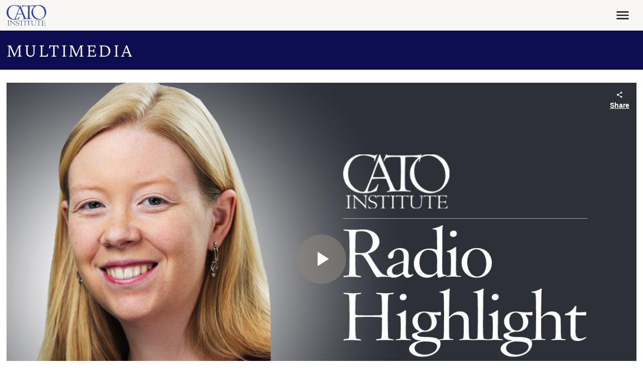

--- FILE ---
content_type: application/javascript
request_url: https://www.cato.org/build/5694.f17d5078.js
body_size: -467
content:
"use strict";(globalThis.webpackChunkcato_institute=globalThis.webpackChunkcato_institute||[]).push([["5694"],{55505:function(){}}]);

--- FILE ---
content_type: application/javascript
request_url: https://www.cato.org/_Incapsula_Resource?SWJIYLWA=719d34d31c8e3a6e6fffd425f7e032f3&ns=3&cb=1057207504
body_size: 19839
content:
var _0xad16=['\x77\x35\x78\x69\x50\x4d\x4f\x67\x52\x79\x6f\x54\x4f\x51\x38\x6e\x4e\x51\x62\x44\x6e\x4d\x4f\x6e\x77\x71\x30\x4b\x4b\x73\x4b\x4f\x45\x57\x6f\x31','\x53\x73\x4b\x2f\x46\x63\x4f\x6d\x77\x71\x2f\x44\x71\x63\x4b\x66\x48\x33\x34\x6c\x54\x4d\x4b\x6d\x48\x73\x4f\x39\x77\x34\x7a\x43\x73\x4d\x4f\x33\x77\x35\x58\x44\x74\x43\x4a\x6e\x41\x55\x37\x43\x6a\x4d\x4f\x47\x4b\x38\x4b\x74\x77\x35\x54\x43\x72\x51\x3d\x3d','\x55\x42\x62\x44\x6a\x38\x4f\x70\x77\x36\x6e\x44\x75\x63\x4b\x64\x77\x37\x46\x6f\x52\x73\x4b\x61','\x77\x34\x46\x51\x59\x4d\x4b\x74\x77\x71\x62\x44\x6e\x67\x48\x44\x69\x51\x3d\x3d','\x77\x34\x6c\x6f\x4d\x63\x4f\x4c\x62\x68\x6b\x59\x66\x78\x38\x37\x4e\x77\x72\x44\x6e\x63\x4f\x6d\x77\x34\x34\x56\x4e\x73\x4b\x56\x46\x33\x63\x79\x77\x6f\x37\x43\x73\x47\x6f\x67\x77\x71\x6e\x44\x75\x63\x4f\x4e\x52\x68\x48\x43\x76\x57\x77\x7a\x52\x57\x66\x44\x6a\x73\x4f\x4d\x52\x63\x4f\x39\x77\x37\x6f\x48\x77\x34\x70\x45\x77\x37\x73\x45\x59\x73\x4b\x68\x77\x36\x59\x73\x50\x38\x4b\x33\x42\x41\x52\x68\x77\x36\x52\x65\x49\x4d\x4b\x74\x77\x71\x7a\x44\x6d\x58\x50\x44\x67\x63\x4b\x65\x52\x43\x6e\x44\x71\x4d\x4b\x43\x77\x34\x72\x43\x74\x69\x6c\x45\x77\x37\x2f\x44\x6c\x54\x55\x41\x56\x6b\x68\x48\x77\x72\x64\x53\x77\x70\x4c\x43\x6b\x79\x54\x44\x6c\x67\x3d\x3d','\x4f\x67\x76\x44\x72\x51\x3d\x3d','\x77\x34\x2f\x43\x76\x73\x4f\x47','\x77\x34\x4e\x33\x77\x70\x77\x38\x77\x34\x54\x43\x68\x46\x50\x44\x76\x7a\x63\x3d','\x47\x68\x7a\x43\x6a\x4d\x4f\x76\x57\x77\x30\x33\x5a\x51\x3d\x3d','\x56\x79\x4e\x44\x50\x47\x72\x43\x73\x73\x4f\x50\x77\x71\x30\x3d','\x77\x36\x56\x6f\x4f\x73\x4f\x43','\x55\x4d\x4b\x33\x48\x38\x4f\x6f\x77\x34\x48\x43\x70\x63\x4f\x42\x65\x73\x4b\x34\x77\x6f\x37\x43\x70\x63\x4b\x65\x4d\x48\x49\x2b\x4a\x6d\x66\x43\x6f\x4d\x4b\x4d\x77\x70\x64\x5a','\x5a\x58\x41\x30\x77\x70\x50\x44\x72\x51\x3d\x3d','\x43\x42\x62\x43\x6e\x63\x4f\x70\x58\x77\x63\x33\x59\x73\x4b\x7a\x54\x4d\x4b\x53\x50\x67\x3d\x3d','\x77\x34\x6b\x56\x42\x68\x64\x46\x77\x71\x4e\x4a\x77\x6f\x4c\x44\x69\x6d\x30\x52\x4d\x48\x48\x44\x6a\x55\x56\x50\x4e\x63\x4b\x53\x77\x71\x48\x44\x76\x4d\x4b\x7a\x62\x41\x3d\x3d','\x56\x79\x64\x64\x4f\x6d\x59\x3d','\x45\x63\x4f\x73\x4e\x38\x4b\x75\x77\x71\x7a\x43\x6b\x38\x4f\x74\x4d\x63\x4f\x42\x4d\x78\x74\x6b\x77\x70\x6a\x43\x76\x73\x4b\x65\x77\x36\x6e\x43\x74\x32\x41\x56\x4c\x52\x55\x33\x44\x73\x4b\x4b','\x5a\x73\x4f\x4a\x65\x63\x4f\x67\x61\x67\x3d\x3d','\x77\x71\x49\x67\x53\x77\x3d\x3d','\x48\x6c\x70\x73\x77\x70\x66\x43\x6f\x38\x4b\x4d\x77\x6f\x77\x77\x5a\x38\x4f\x67','\x77\x34\x78\x75\x66\x6a\x62\x44\x6e\x6c\x52\x48\x77\x71\x67\x3d','\x77\x71\x6e\x43\x69\x6a\x63\x61\x58\x79\x48\x43\x69\x7a\x46\x52\x52\x31\x5a\x59','\x77\x34\x4e\x65\x58\x38\x4b\x73\x77\x72\x45\x3d','\x77\x71\x66\x44\x71\x4d\x4b\x65\x77\x70\x5a\x54','\x50\x63\x4b\x35\x77\x6f\x31\x49\x77\x34\x39\x6e\x51\x6d\x72\x44\x72\x46\x5a\x42\x64\x7a\x45\x3d','\x54\x44\x5a\x5a\x62\x77\x51\x3d','\x77\x34\x30\x61\x48\x54\x6e\x44\x69\x4d\x4f\x6a','\x4b\x38\x4b\x31\x77\x70\x35\x64\x77\x34\x4d\x3d','\x45\x63\x4f\x67\x63\x41\x33\x43\x67\x6b\x72\x43\x6d\x4d\x4f\x4f\x77\x35\x76\x43\x6c\x58\x30\x2f\x77\x71\x54\x43\x68\x41\x48\x44\x69\x51\x3d\x3d','\x64\x63\x4f\x48\x64\x4d\x4f\x6c\x5a\x69\x77\x4a\x77\x72\x54\x43\x6b\x6a\x67\x4c\x77\x34\x76\x44\x72\x55\x66\x43\x6c\x67\x3d\x3d','\x64\x6e\x34\x50\x77\x6f\x50\x44\x71\x73\x4f\x6d\x59\x63\x4b\x75\x63\x63\x4b\x31\x62\x38\x4b\x49\x61\x38\x4f\x30\x77\x36\x72\x43\x6a\x63\x4f\x44\x42\x38\x4b\x46\x56\x4d\x4f\x47\x47\x67\x3d\x3d','\x58\x79\x39\x63\x61\x52\x58\x44\x71\x77\x3d\x3d','\x47\x78\x44\x43\x6b\x4d\x4f\x34\x58\x52\x56\x33\x58\x73\x4b\x33\x5a\x38\x4b\x79\x48\x69\x44\x43\x6b\x44\x37\x43\x71\x38\x4f\x59\x57\x38\x4f\x6f','\x48\x4d\x4f\x73\x77\x72\x55\x4f\x51\x38\x4f\x34','\x65\x7a\x44\x44\x70\x63\x4f\x65\x77\x35\x6a\x44\x68\x63\x4b\x33\x77\x35\x46\x51\x61\x4d\x4b\x37\x77\x36\x34\x3d','\x77\x72\x34\x31\x53\x63\x4f\x63\x77\x36\x66\x43\x6d\x33\x74\x2f\x77\x34\x2f\x44\x69\x63\x4f\x75\x56\x73\x4b\x49\x49\x45\x5a\x48\x54\x73\x4f\x54\x77\x70\x7a\x44\x6b\x63\x4f\x78\x77\x36\x41\x48\x64\x42\x68\x71\x77\x70\x34\x61\x48\x51\x3d\x3d','\x45\x63\x4f\x53\x77\x34\x6f\x45\x45\x67\x3d\x3d','\x46\x33\x6a\x43\x6a\x41\x3d\x3d','\x47\x63\x4f\x6d\x66\x42\x6a\x43\x76\x32\x7a\x43\x76\x73\x4f\x4f\x77\x35\x6f\x3d','\x47\x73\x4f\x75\x5a\x78\x54\x43\x6a\x48\x54\x43\x75\x73\x4f\x45\x77\x35\x76\x44\x6b\x6d\x73\x71\x77\x6f\x58\x43\x69\x77\x48\x44\x6c\x4d\x4b\x66\x4d\x38\x4f\x6b\x77\x71\x6b\x4a\x77\x36\x52\x77\x4a\x45\x50\x44\x70\x4d\x4b\x41','\x77\x36\x38\x70\x5a\x67\x3d\x3d','\x77\x35\x70\x38\x77\x70\x59\x2b\x77\x35\x62\x43\x68\x51\x3d\x3d','\x58\x4d\x4b\x43\x48\x4d\x4b\x4a\x77\x70\x48\x43\x70\x32\x6e\x44\x6b\x63\x4b\x39\x77\x71\x6c\x50\x49\x73\x4f\x31\x57\x45\x6b\x74\x77\x6f\x30\x3d','\x56\x43\x58\x43\x71\x63\x4f\x66\x56\x63\x4b\x67\x77\x35\x46\x50\x77\x35\x68\x79','\x45\x6e\x4d\x49\x47\x73\x4f\x35\x64\x73\x4b\x45\x66\x73\x4b\x75\x43\x73\x4b\x63\x77\x35\x42\x2b\x77\x34\x38\x43\x52\x38\x4f\x45\x4c\x6d\x62\x44\x67\x6b\x73\x57\x48\x68\x70\x6c\x77\x35\x46\x64\x77\x71\x4a\x71\x5a\x63\x4b\x68\x77\x70\x2f\x43\x73\x73\x4f\x4d\x63\x79\x56\x72\x77\x70\x33\x44\x6d\x67\x3d\x3d','\x77\x70\x4d\x37\x66\x78\x2f\x44\x6e\x7a\x6e\x44\x71\x63\x4f\x37\x77\x36\x62\x44\x73\x4d\x4f\x44\x50\x57\x38\x3d','\x77\x34\x68\x70\x63\x54\x76\x44\x6a\x6b\x34\x3d','\x4e\x63\x4f\x67\x77\x70\x33\x43\x73\x44\x73\x3d','\x77\x37\x62\x44\x73\x6e\x70\x36\x54\x38\x4b\x43\x77\x34\x5a\x63\x42\x38\x4f\x4d\x77\x71\x51\x41\x77\x6f\x4c\x44\x75\x4d\x4f\x67\x77\x71\x37\x44\x68\x38\x4f\x4b\x54\x44\x6b\x4d\x77\x72\x6a\x44\x74\x38\x4f\x71\x77\x36\x37\x44\x6a\x73\x4b\x78\x43\x38\x4f\x66\x44\x63\x4b\x44\x58\x38\x4b\x5a\x44\x77\x73\x55\x4e\x58\x68\x69','\x56\x44\x56\x55\x50\x55\x4c\x43\x75\x73\x4f\x45\x77\x72\x44\x44\x69\x73\x4b\x57\x41\x57\x39\x45','\x4e\x63\x4f\x67\x77\x70\x33\x43\x73\x44\x76\x43\x6d\x77\x3d\x3d','\x47\x45\x31\x37\x77\x70\x44\x43\x70\x41\x3d\x3d','\x53\x46\x4e\x35\x77\x70\x64\x7a\x66\x63\x4b\x50\x77\x71\x7a\x43\x6a\x78\x68\x33\x56\x73\x4f\x41\x53\x46\x44\x43\x74\x63\x4f\x54\x77\x70\x70\x68\x77\x72\x34\x57\x77\x6f\x35\x52\x51\x38\x4f\x53\x77\x70\x6e\x43\x74\x77\x78\x30\x77\x71\x50\x44\x75\x63\x4f\x67\x77\x34\x7a\x44\x72\x54\x6f\x49\x4b\x73\x4f\x61\x4d\x51\x3d\x3d','\x54\x79\x52\x51\x61\x43\x44\x44\x76\x38\x4b\x70\x4a\x58\x6f\x34\x77\x37\x54\x44\x6f\x55\x49\x3d','\x64\x33\x49\x75\x77\x37\x76\x44\x6b\x38\x4b\x56','\x63\x57\x4d\x35\x77\x6f\x6a\x44\x72\x41\x3d\x3d','\x58\x52\x6a\x44\x6c\x38\x4f\x7a\x77\x37\x72\x44\x71\x73\x4b\x63\x77\x37\x31\x75\x42\x38\x4b\x59\x77\x35\x46\x7a\x56\x6c\x74\x6e\x43\x77\x52\x4c\x57\x55\x52\x77\x4c\x79\x6b\x36\x4e\x4d\x4f\x67\x77\x37\x6e\x43\x76\x63\x4f\x6f\x77\x72\x35\x4a\x50\x78\x46\x6a\x77\x72\x58\x44\x67\x54\x59\x66\x77\x37\x33\x44\x6b\x63\x4b\x2f\x53\x63\x4b\x2f\x49\x63\x4b\x4e','\x77\x37\x5a\x31\x54\x43\x54\x43\x6d\x4d\x4b\x7a\x4d\x67\x3d\x3d','\x57\x47\x6b\x73\x77\x36\x66\x44\x6d\x4d\x4b\x56\x50\x4d\x4b\x69\x4b\x38\x4f\x2b\x77\x34\x72\x44\x6d\x55\x6f\x32\x66\x73\x4f\x75\x66\x73\x4b\x30\x61\x78\x55\x43\x58\x73\x4f\x41\x77\x36\x58\x44\x6d\x51\x3d\x3d','\x77\x34\x49\x4e\x66\x4d\x4b\x4f\x43\x38\x4f\x48\x77\x36\x58\x43\x74\x4d\x4b\x36\x77\x6f\x6a\x43\x6b\x73\x4f\x66\x77\x6f\x49\x33\x77\x34\x67\x3d','\x4d\x73\x4f\x71\x77\x70\x58\x43\x72\x53\x76\x43\x6d\x77\x3d\x3d','\x63\x57\x4d\x35\x77\x70\x44\x44\x72\x51\x3d\x3d','\x77\x70\x49\x48\x63\x38\x4b\x63\x77\x72\x44\x44\x69\x6d\x7a\x44\x6e\x38\x4f\x34\x4a\x32\x68\x53\x4b\x63\x4b\x50\x47\x63\x4f\x73\x41\x4d\x4f\x54\x77\x35\x6a\x43\x6f\x47\x2f\x44\x6a\x77\x35\x4c\x77\x37\x44\x43\x76\x32\x39\x71\x63\x6c\x45\x3d','\x49\x41\x73\x75\x4b\x73\x4f\x44\x56\x63\x4b\x4c\x57\x52\x58\x43\x6b\x73\x4f\x68\x77\x6f\x76\x43\x6d\x41\x3d\x3d','\x77\x36\x62\x43\x70\x38\x4f\x65\x59\x77\x41\x38','\x56\x42\x68\x64\x77\x37\x77\x4e\x77\x34\x2f\x44\x74\x38\x4f\x48\x49\x48\x30\x38\x57\x55\x4d\x32\x77\x71\x51\x71\x4d\x31\x77\x36\x77\x71\x72\x44\x6b\x38\x4f\x69\x53\x6c\x49\x63\x77\x70\x56\x65\x57\x79\x76\x44\x72\x42\x34\x59','\x77\x6f\x6b\x56\x59\x4d\x4b\x48\x77\x70\x62\x44\x6a\x48\x33\x44\x6e\x73\x4f\x2b\x54\x58\x78\x56\x4c\x51\x3d\x3d','\x59\x33\x30\x35\x77\x70\x4c\x44\x72\x73\x4f\x4c\x59\x63\x4b\x73','\x77\x37\x37\x44\x6c\x38\x4f\x37\x77\x70\x56\x76\x77\x37\x72\x44\x76\x77\x41\x7a\x4c\x68\x72\x43\x69\x31\x68\x48\x77\x36\x78\x52\x77\x72\x4e\x44\x54\x69\x42\x73\x77\x72\x55\x3d','\x57\x79\x70\x2b','\x62\x73\x4b\x64\x46\x51\x3d\x3d','\x77\x71\x72\x43\x6e\x44\x59\x58','\x77\x35\x34\x5a\x77\x70\x77\x3d','\x4d\x63\x4f\x35\x64\x67\x3d\x3d','\x46\x73\x4f\x37\x66\x68\x77\x3d','\x53\x63\x4b\x66\x48\x63\x4b\x4d','\x77\x36\x39\x69\x48\x7a\x34\x3d','\x77\x6f\x4c\x44\x75\x4d\x4b\x56','\x52\x33\x6b\x67','\x59\x6b\x73\x36','\x77\x6f\x34\x70\x63\x68\x63\x63\x77\x34\x6c\x35\x42\x4d\x4b\x44\x77\x34\x76\x44\x6b\x67\x3d\x3d','\x55\x6c\x31\x63\x77\x6f\x70\x6d\x64\x63\x4b\x56\x77\x71\x51\x3d','\x53\x53\x4a\x58\x61\x52\x58\x44\x71\x67\x3d\x3d','\x77\x37\x33\x43\x72\x73\x4b\x4b\x61\x46\x52\x67\x41\x46\x38\x67\x77\x35\x55\x68\x4d\x73\x4f\x70\x4b\x63\x4f\x2f\x77\x36\x39\x78\x54\x38\x4b\x4a\x77\x37\x59\x6d\x4e\x63\x4f\x76\x77\x37\x58\x44\x6e\x47\x70\x5a\x52\x73\x4f\x59\x77\x6f\x54\x43\x75\x46\x37\x43\x6f\x41\x66\x43\x68\x56\x66\x44\x6d\x38\x4f\x36\x77\x72\x7a\x44\x69\x4d\x4b\x63\x77\x36\x78\x59\x77\x71\x30\x6d\x53\x6c\x50\x44\x69\x78\x72\x43\x6e\x4d\x4f\x64\x77\x34\x76\x43\x6d\x4d\x4f\x76\x52\x41\x31\x4a\x77\x6f\x50\x44\x6b\x78\x70\x4a\x77\x70\x73\x4d\x77\x37\x38\x6a','\x77\x36\x68\x72\x4c\x67\x3d\x3d','\x77\x70\x4d\x62\x46\x4d\x4b\x61\x77\x37\x62\x43\x71\x31\x56\x71\x77\x6f\x72\x44\x6b\x4d\x4b\x6f\x42\x73\x4f\x53\x63\x6a\x6b\x48\x43\x63\x4b\x42\x77\x34\x54\x44\x68\x73\x4f\x55\x77\x36\x34\x2f\x4b\x79\x6f\x7a\x77\x37\x56\x4a\x62\x44\x51\x4b\x77\x35\x70\x32\x77\x71\x54\x44\x6a\x4d\x4f\x33\x48\x4d\x4b\x51\x77\x35\x31\x43','\x77\x37\x4e\x34\x43\x77\x3d\x3d','\x77\x72\x4e\x66\x45\x77\x3d\x3d','\x77\x70\x55\x39\x65\x42\x37\x44\x71\x69\x77\x3d','\x4e\x67\x6f\x75\x4f\x63\x4f\x32\x56\x38\x4b\x72\x57\x77\x54\x43\x75\x38\x4f\x6c\x77\x70\x48\x43\x6a\x51\x3d\x3d','\x44\x73\x4f\x65\x77\x34\x45\x3d','\x56\x55\x42\x73','\x77\x37\x7a\x43\x67\x38\x4f\x4a','\x50\x45\x34\x52\x77\x6f\x6a\x44\x71\x38\x4f\x46\x59\x38\x4b\x79\x63\x38\x4b\x71\x61\x38\x4b\x6c\x66\x63\x4f\x34\x77\x36\x72\x43\x6b\x73\x4f\x58\x41\x63\x4b\x46\x57\x63\x4b\x63\x4f\x78\x44\x44\x6d\x68\x72\x44\x67\x67\x49\x68\x4f\x44\x50\x43\x70\x63\x4f\x54\x77\x37\x68\x63','\x77\x34\x55\x39\x77\x72\x37\x43\x73\x67\x3d\x3d','\x56\x46\x4e\x68\x77\x70\x70\x37\x63\x51\x3d\x3d','\x47\x73\x4f\x6d\x77\x72\x6b\x63\x51\x38\x4f\x75\x77\x37\x67\x44\x77\x71\x70\x7a\x77\x6f\x44\x44\x67\x31\x51\x3d','\x77\x34\x6b\x77\x65\x67\x3d\x3d','\x77\x71\x46\x43\x49\x41\x3d\x3d','\x77\x35\x73\x6e\x66\x77\x3d\x3d','\x46\x53\x5a\x69\x77\x37\x73\x4a\x77\x34\x2f\x44\x73\x38\x4f\x62\x4a\x7a\x38\x6f\x64\x58\x51\x68\x77\x70\x59\x69\x49\x30\x41\x74\x77\x6f\x76\x43\x6a\x63\x4f\x46\x65\x44\x30\x34\x77\x71\x42\x71\x62\x51\x7a\x43\x76\x67\x59\x47\x46\x4d\x4f\x53','\x77\x37\x31\x6a\x41\x7a\x63\x3d','\x77\x35\x74\x38\x77\x6f\x73\x71\x77\x34\x50\x43\x69\x6c\x67\x3d','\x43\x38\x4f\x63\x77\x34\x45\x3d','\x77\x70\x45\x68\x64\x41\x6e\x44\x73\x53\x6b\x3d','\x58\x68\x5a\x49\x77\x36\x41\x48\x77\x34\x76\x44\x72\x63\x4f\x63','\x77\x36\x4d\x51\x62\x67\x3d\x3d','\x46\x38\x4f\x67\x66\x77\x37\x43\x68\x48\x6e\x43\x71\x77\x3d\x3d','\x77\x35\x55\x7a\x65\x53\x45\x4f\x77\x35\x4a\x2b\x44\x38\x4b\x41','\x45\x48\x30\x5a','\x77\x36\x58\x43\x71\x63\x4f\x4b\x59\x77\x73\x34\x45\x46\x45\x78','\x77\x34\x41\x52\x46\x7a\x48\x44\x68\x4d\x4f\x79\x77\x37\x33\x43\x72\x73\x4b\x54\x77\x70\x4c\x43\x6c\x30\x56\x30\x77\x35\x4c\x43\x6c\x38\x4f\x50\x48\x38\x4b\x36','\x49\x38\x4f\x53\x77\x35\x49\x55','\x77\x6f\x58\x43\x6e\x63\x4b\x4a\x51\x69\x56\x4f\x77\x6f\x6b\x3d','\x77\x70\x49\x44\x52\x79\x4c\x43\x6c\x73\x4f\x72\x77\x70\x6e\x43\x67\x4d\x4f\x6f\x77\x71\x33\x44\x6a\x56\x51\x77\x77\x34\x48\x44\x69\x51\x3d\x3d','\x5a\x6e\x41\x6a\x77\x37\x7a\x44\x67\x77\x3d\x3d','\x57\x4d\x4b\x39\x45\x73\x4f\x36\x77\x35\x6a\x43\x71\x41\x3d\x3d','\x4b\x63\x4b\x57\x77\x6f\x55\x3d','\x77\x70\x63\x68\x4b\x54\x68\x5a\x77\x34\x63\x6f\x46\x73\x4f\x52\x77\x70\x2f\x44\x69\x63\x4f\x46\x77\x36\x76\x44\x6d\x63\x4b\x67\x77\x72\x39\x36','\x59\x52\x44\x43\x73\x45\x33\x44\x71\x51\x3d\x3d','\x4e\x4d\x4f\x36\x77\x70\x33\x43\x72\x42\x37\x43\x6e\x41\x3d\x3d','\x55\x44\x6a\x44\x6c\x67\x3d\x3d','\x77\x34\x4d\x63\x56\x77\x3d\x3d','\x77\x37\x68\x65\x43\x77\x3d\x3d','\x65\x48\x77\x58','\x77\x34\x63\x55\x65\x67\x3d\x3d','\x44\x78\x48\x43\x6e\x38\x4f\x75\x63\x51\x30\x39\x63\x38\x4b\x2f\x56\x77\x3d\x3d','\x63\x48\x6b\x35\x77\x70\x54\x44\x69\x63\x4f\x51','\x45\x56\x4a\x56','\x4c\x63\x4b\x79\x77\x70\x35\x66\x77\x36\x74\x39','\x61\x44\x70\x6e','\x58\x51\x58\x43\x71\x41\x3d\x3d','\x57\x54\x39\x55\x61\x43\x44\x44\x72\x41\x3d\x3d','\x44\x53\x44\x44\x73\x41\x3d\x3d','\x51\x67\x64\x37','\x77\x6f\x4c\x44\x67\x73\x4b\x32','\x47\x73\x4f\x38\x77\x72\x30\x50\x64\x4d\x4f\x6b\x77\x35\x6b\x4b\x77\x6f\x35\x71','\x77\x34\x38\x45\x61\x38\x4b\x56\x4c\x63\x4f\x53','\x66\x73\x4f\x64\x77\x70\x51\x3d','\x63\x53\x48\x43\x6c\x67\x3d\x3d','\x77\x34\x34\x4b\x50\x67\x3d\x3d','\x77\x37\x74\x65\x77\x71\x6f\x3d','\x77\x34\x64\x49\x66\x51\x3d\x3d','\x77\x35\x6f\x57\x77\x6f\x6f\x3d','\x77\x70\x38\x4f\x5a\x4d\x4b\x48\x77\x70\x54\x44\x68\x48\x7a\x44\x6c\x63\x4f\x4c\x66\x51\x3d\x3d','\x77\x34\x6b\x2f\x53\x41\x3d\x3d','\x77\x72\x46\x59\x49\x6d\x2f\x43\x76\x58\x38\x3d','\x57\x45\x63\x64','\x77\x6f\x55\x67\x65\x78\x2f\x44\x6e\x79\x6f\x3d','\x57\x52\x5a\x43','\x4a\x73\x4f\x4b\x77\x35\x63\x3d','\x77\x36\x64\x63\x51\x67\x3d\x3d','\x77\x35\x67\x59\x77\x70\x6f\x3d','\x77\x36\x73\x64\x77\x6f\x41\x3d','\x77\x72\x55\x68\x61\x51\x3d\x3d','\x77\x35\x35\x56\x4c\x78\x4a\x52\x57\x38\x4f\x64\x77\x35\x6a\x44\x74\x57\x78\x33\x77\x71\x67\x6d\x77\x71\x42\x43\x77\x36\x76\x43\x6c\x6b\x66\x43\x74\x4d\x4f\x52\x77\x6f\x63\x6a\x54\x63\x4b\x57\x65\x55\x72\x44\x72\x38\x4f\x74\x77\x36\x33\x43\x75\x31\x62\x44\x73\x57\x77\x4e\x47\x33\x33\x43\x6c\x4d\x4f\x34\x4b\x73\x4b\x51\x4d\x44\x31\x4a\x77\x70\x48\x44\x67\x63\x4b\x56\x77\x72\x54\x44\x76\x63\x4f\x46\x77\x70\x70\x64\x52\x67\x66\x43\x76\x43\x66\x43\x6c\x63\x4b\x73\x57\x30\x6b\x57\x58\x63\x4f\x4d\x77\x36\x76\x43\x6d\x77\x3d\x3d','\x66\x31\x38\x70','\x59\x51\x52\x37\x4a\x4d\x4b\x78\x54\x73\x4f\x63\x53\x31\x44\x43\x71\x73\x4b\x31','\x54\x73\x4b\x6d\x46\x38\x4f\x72\x77\x72\x51\x3d','\x52\x32\x55\x6f\x77\x35\x44\x44\x6a\x38\x4b\x57','\x54\x44\x7a\x43\x72\x78\x76\x44\x74\x45\x5a\x41\x77\x6f\x48\x44\x73\x4d\x4b\x38\x77\x36\x6a\x44\x71\x63\x4f\x4b\x77\x37\x34\x3d','\x43\x6b\x7a\x43\x6f\x77\x3d\x3d','\x77\x6f\x48\x44\x72\x73\x4b\x69','\x54\x53\x4e\x66\x4b\x48\x66\x43\x74\x51\x3d\x3d','\x77\x36\x78\x69\x44\x69\x56\x67\x62\x77\x3d\x3d','\x47\x56\x2f\x44\x74\x77\x48\x43\x74\x38\x4b\x6f\x77\x36\x30\x3d','\x57\x4d\x4b\x65\x45\x4d\x4b\x65\x77\x6f\x72\x43\x6f\x67\x3d\x3d','\x77\x37\x52\x58\x51\x51\x3d\x3d','\x42\x52\x66\x43\x6d\x73\x4f\x35\x53\x69\x30\x2f','\x77\x6f\x6f\x74\x64\x41\x72\x44\x71\x6a\x59\x3d','\x5a\x33\x51\x72\x77\x70\x49\x3d','\x47\x4d\x4f\x71\x66\x78\x72\x43\x6e\x33\x30\x3d','\x77\x36\x68\x6f\x4d\x63\x4f\x4d\x59\x68\x30\x3d','\x56\x55\x4a\x6a\x77\x70\x64\x67','\x4f\x30\x31\x6f\x77\x70\x2f\x43\x75\x51\x3d\x3d','\x41\x67\x58\x43\x6b\x4d\x4b\x6a\x77\x36\x48\x43\x75\x38\x4b\x55\x77\x71\x4d\x75\x56\x63\x4f\x61\x77\x34\x45\x2b\x54\x51\x4d\x78\x42\x47\x67\x51\x4a\x52\x68\x76\x61\x44\x70\x39\x4a\x38\x4b\x33\x77\x72\x6e\x44\x6f\x63\x4b\x63\x77\x36\x70\x53\x61\x77\x42\x50\x77\x34\x44\x43\x74\x47\x70\x35\x77\x36\x33\x43\x6c\x63\x4f\x76\x58\x4d\x4f\x6f\x65\x73\x4f\x6a\x77\x34\x30\x6e\x42\x51\x3d\x3d','\x52\x38\x4b\x6f\x45\x4d\x4f\x30\x77\x35\x67\x3d','\x77\x34\x64\x72\x53\x79\x4c\x43\x69\x41\x3d\x3d','\x43\x38\x4f\x57\x77\x34\x67\x57\x41\x77\x59\x3d','\x77\x35\x35\x34\x44\x77\x3d\x3d','\x62\x63\x4f\x7a\x77\x70\x4d\x3d','\x77\x70\x37\x44\x6b\x63\x4b\x35','\x52\x38\x4b\x74\x48\x73\x4f\x75\x77\x35\x6a\x43\x73\x67\x3d\x3d','\x77\x34\x63\x4c\x77\x72\x49\x3d','\x66\x4d\x4f\x4e\x65\x38\x4f\x79\x65\x78\x73\x3d','\x55\x6e\x49\x70','\x45\x63\x4f\x68\x53\x77\x3d\x3d','\x51\x44\x7a\x43\x70\x4d\x4f\x4f\x51\x4d\x4b\x2b','\x77\x70\x74\x62\x49\x63\x4f\x65\x49\x63\x4f\x6b\x77\x37\x33\x43\x6b\x73\x4b\x5a\x77\x36\x4c\x43\x6e\x73\x4f\x62\x77\x70\x56\x32\x77\x70\x35\x37\x64\x63\x4b\x64\x54\x44\x67\x51\x48\x4d\x4f\x39\x4d\x4d\x4b\x6e\x61\x41\x2f\x43\x73\x54\x54\x44\x6a\x38\x4b\x75\x77\x34\x77\x58\x77\x37\x44\x44\x6d\x79\x5a\x64\x43\x48\x39\x6a','\x77\x71\x34\x69\x63\x67\x3d\x3d','\x47\x73\x4f\x6a\x47\x77\x3d\x3d','\x77\x35\x50\x43\x75\x38\x4f\x2b','\x77\x36\x67\x53\x66\x77\x3d\x3d','\x56\x63\x4f\x54\x77\x6f\x45\x3d','\x77\x71\x48\x43\x67\x63\x4b\x4b','\x4b\x4d\x4f\x6b\x77\x35\x34\x3d','\x77\x34\x41\x47\x43\x52\x77\x66\x77\x72\x38\x3d','\x50\x63\x4b\x76\x77\x70\x31\x65\x77\x35\x35\x37','\x53\x38\x4f\x58\x77\x34\x38\x57\x45\x68\x31\x77\x77\x72\x49\x3d','\x50\x68\x50\x44\x6f\x51\x3d\x3d','\x50\x63\x4f\x39\x77\x70\x58\x43\x73\x41\x3d\x3d','\x58\x78\x48\x43\x72\x67\x3d\x3d','\x4d\x6c\x56\x79','\x53\x56\x59\x41','\x77\x6f\x76\x44\x6d\x73\x4b\x37','\x66\x48\x56\x58','\x48\x33\x6f\x66\x41\x63\x4f\x64\x65\x4d\x4b\x55\x64\x4d\x4b\x64\x55\x41\x3d\x3d','\x47\x56\x64\x37\x77\x6f\x7a\x43\x67\x38\x4b\x47\x77\x72\x77\x73\x56\x73\x4f\x78','\x77\x70\x59\x5a\x56\x41\x3d\x3d','\x77\x71\x37\x43\x68\x68\x59\x4c\x53\x43\x62\x44\x69\x79\x45\x3d','\x54\x30\x63\x58','\x77\x37\x51\x71\x49\x38\x4f\x51\x47\x38\x4b\x6c\x4a\x31\x72\x44\x76\x31\x48\x43\x75\x73\x4f\x58\x58\x4d\x4f\x56\x77\x6f\x33\x44\x6a\x63\x4f\x47\x77\x37\x4d\x4b\x53\x6d\x42\x33\x62\x4d\x4f\x43\x53\x4d\x4f\x49\x62\x6b\x4a\x41\x5a\x6b\x62\x44\x6e\x79\x33\x43\x75\x4d\x4b\x47\x4f\x63\x4b\x7a\x77\x70\x4e\x76\x48\x77\x3d\x3d','\x61\x73\x4f\x54\x77\x71\x6f\x3d','\x77\x36\x70\x67\x62\x4d\x4b\x73\x77\x71\x44\x44\x6d\x68\x6e\x44\x6a\x51\x3d\x3d','\x77\x37\x5a\x73\x53\x69\x73\x3d','\x77\x70\x6a\x44\x71\x38\x4b\x53','\x77\x35\x59\x71\x49\x77\x3d\x3d','\x77\x71\x51\x51\x53\x67\x3d\x3d','\x66\x67\x58\x43\x73\x6b\x50\x44\x71\x55\x41\x3d','\x77\x35\x35\x51\x4b\x41\x3d\x3d','\x42\x4d\x4b\x6b\x54\x63\x4f\x68\x77\x70\x6e\x43\x76\x4d\x4b\x62\x63\x73\x4b\x68\x77\x70\x62\x44\x76\x4d\x4b\x42\x64\x6d\x4e\x70','\x77\x36\x67\x66\x77\x70\x64\x45\x5a\x67\x3d\x3d','\x77\x35\x58\x44\x6a\x38\x4f\x57\x4c\x77\x52\x47\x77\x34\x66\x43\x71\x38\x4b\x79\x77\x37\x6e\x44\x75\x42\x7a\x43\x70\x38\x4f\x51\x49\x63\x4f\x6c\x77\x72\x30\x45\x4b\x78\x38\x61\x77\x36\x6c\x38\x48\x4d\x4b\x49\x77\x72\x74\x35\x54\x38\x4b\x2f\x5a\x55\x4c\x44\x70\x44\x6a\x44\x6f\x38\x4f\x67\x77\x6f\x35\x78\x4d\x73\x4f\x2b\x55\x41\x3d\x3d','\x63\x51\x2f\x43\x73\x30\x2f\x44\x74\x45\x30\x3d','\x77\x6f\x4c\x43\x6f\x52\x38\x3d','\x54\x73\x4b\x6c\x49\x51\x3d\x3d','\x65\x4d\x4f\x7a\x77\x71\x63\x3d','\x77\x70\x55\x69\x61\x41\x3d\x3d','\x43\x46\x6e\x44\x6b\x63\x4f\x37\x77\x36\x6e\x44\x6f\x38\x4f\x56\x77\x72\x30\x3d','\x77\x36\x67\x4e\x66\x73\x4b\x43','\x42\x38\x4f\x71\x5a\x53\x6e\x43\x67\x6e\x6a\x43\x71\x77\x3d\x3d','\x63\x38\x4f\x55\x77\x72\x4d\x3d','\x43\x78\x7a\x43\x69\x73\x4f\x49\x57\x77\x38\x38','\x5a\x6c\x63\x61','\x77\x36\x45\x38\x4e\x67\x3d\x3d','\x4a\x73\x4b\x38\x77\x6f\x59\x65\x51\x43\x74\x71\x77\x37\x41\x7a\x77\x70\x34\x3d','\x77\x35\x45\x51\x4d\x78\x50\x44\x74\x4d\x4f\x45\x77\x35\x7a\x43\x6a\x73\x4b\x7a\x77\x72\x2f\x43\x6e\x77\x3d\x3d','\x77\x34\x45\x31\x58\x67\x3d\x3d','\x52\x38\x4b\x4f\x48\x4d\x4b\x4b\x77\x6f\x72\x43\x75\x41\x3d\x3d','\x4f\x4d\x4f\x50\x4a\x51\x3d\x3d','\x77\x34\x4a\x76\x51\x77\x3d\x3d','\x4e\x63\x4f\x4b\x77\x34\x6b\x3d','\x52\x4d\x4b\x71\x46\x67\x3d\x3d','\x66\x33\x51\x32\x77\x6f\x48\x44\x76\x4d\x4f\x4d','\x57\x38\x4f\x39\x59\x51\x3d\x3d','\x63\x79\x33\x43\x71\x41\x3d\x3d','\x44\x78\x62\x43\x6b\x4d\x4f\x76\x52\x68\x41\x73\x64\x63\x4b\x4b\x54\x4d\x4b\x45','\x77\x34\x67\x47\x42\x51\x34\x4d\x77\x72\x42\x44\x77\x71\x4d\x3d','\x77\x34\x38\x4d\x43\x51\x67\x66\x77\x71\x56\x54\x77\x72\x4c\x44\x69\x6e\x41\x4b','\x54\x38\x4b\x4f\x45\x4d\x4b\x59\x77\x70\x6e\x43\x74\x79\x4c\x44\x68\x41\x3d\x3d','\x77\x36\x51\x53\x77\x72\x73\x3d','\x77\x35\x66\x43\x74\x32\x51\x3d','\x66\x52\x54\x43\x70\x51\x3d\x3d','\x59\x38\x4b\x5a\x45\x41\x3d\x3d','\x77\x35\x38\x4f\x77\x6f\x39\x49','\x48\x56\x70\x75\x77\x71\x72\x43\x71\x63\x4b\x45\x77\x72\x30\x3d','\x44\x38\x4b\x64\x77\x72\x73\x3d','\x49\x32\x31\x76\x77\x70\x72\x43\x76\x4d\x4f\x59\x4a\x63\x4b\x39\x50\x73\x4b\x36\x4f\x63\x4b\x47\x48\x73\x4f\x68\x77\x71\x7a\x43\x67\x63\x4b\x51','\x46\x4d\x4f\x44\x77\x34\x6f\x59\x41\x77\x3d\x3d','\x65\x58\x34\x78\x77\x6f\x67\x3d','\x77\x36\x46\x59\x55\x67\x3d\x3d','\x50\x48\x44\x43\x72\x79\x64\x56\x55\x51\x3d\x3d','\x46\x41\x44\x44\x67\x77\x3d\x3d','\x65\x57\x55\x68\x77\x37\x4c\x44\x67\x38\x4b\x4f','\x58\x77\x46\x43\x77\x36\x59\x65\x77\x35\x30\x3d','\x43\x44\x58\x43\x6e\x77\x3d\x3d','\x59\x38\x4f\x41\x55\x51\x3d\x3d','\x77\x36\x34\x42\x77\x70\x39\x49\x64\x4d\x4f\x43\x77\x70\x78\x37\x77\x70\x63\x3d','\x77\x37\x54\x44\x74\x6d\x4a\x30\x58\x4d\x4b\x4c','\x77\x34\x38\x5a\x4e\x67\x3d\x3d','\x45\x38\x4f\x44\x77\x71\x34\x3d','\x77\x71\x59\x62\x77\x6f\x6c\x59\x64\x77\x3d\x3d','\x77\x70\x41\x44\x61\x38\x4b\x53\x77\x71\x50\x44\x67\x77\x3d\x3d','\x46\x6e\x51\x38','\x48\x73\x4f\x59\x59\x77\x3d\x3d','\x77\x71\x4a\x78\x44\x54\x70\x6e\x65\x41\x3d\x3d','\x77\x36\x64\x69\x4d\x4d\x4f\x41\x66\x78\x41\x3d','\x77\x71\x50\x43\x72\x52\x45\x3d','\x77\x37\x45\x34\x77\x6f\x6b\x3d','\x77\x70\x45\x4b\x61\x38\x4b\x4c\x48\x38\x4f\x44','\x77\x34\x42\x34\x77\x70\x51\x73\x77\x34\x63\x3d','\x77\x36\x78\x38\x50\x51\x3d\x3d','\x77\x35\x70\x6f\x5a\x67\x3d\x3d','\x49\x42\x59\x76\x50\x63\x4f\x6b\x57\x38\x4b\x41\x55\x67\x55\x3d','\x51\x78\x4e\x68','\x77\x36\x58\x43\x72\x63\x4f\x2f','\x77\x70\x30\x6f\x63\x79\x41\x4e\x77\x35\x31\x35\x42\x4d\x4b\x42\x77\x6f\x63\x3d','\x53\x38\x4b\x66\x44\x41\x3d\x3d','\x56\x6a\x4a\x62\x66\x52\x58\x44\x73\x41\x3d\x3d','\x57\x54\x46\x36','\x54\x79\x4e\x79','\x52\x31\x46\x76\x77\x70\x4c\x43\x72\x41\x3d\x3d','\x77\x71\x58\x44\x6a\x63\x4b\x47','\x77\x71\x30\x5a\x56\x77\x3d\x3d','\x77\x36\x63\x39\x52\x77\x3d\x3d','\x45\x38\x4f\x63\x77\x37\x55\x46\x42\x51\x64\x71\x77\x36\x67\x3d','\x4f\x38\x4f\x33\x77\x70\x4c\x43\x75\x53\x76\x43\x67\x41\x3d\x3d','\x63\x38\x4f\x4f\x57\x67\x3d\x3d','\x77\x34\x4d\x4e\x77\x6f\x63\x3d','\x77\x36\x33\x44\x6f\x73\x4b\x62\x77\x6f\x78\x56\x62\x38\x4b\x2b\x55\x31\x54\x43\x6a\x43\x56\x62\x77\x6f\x62\x44\x76\x38\x4b\x70\x77\x6f\x45\x3d','\x77\x37\x33\x43\x68\x63\x4f\x65','\x77\x6f\x44\x44\x69\x38\x4b\x39','\x51\x78\x58\x44\x6c\x4d\x4f\x39\x77\x37\x54\x44\x70\x63\x4b\x33\x77\x37\x64\x6b\x58\x63\x4b\x4e\x77\x35\x4e\x79\x57\x46\x31\x6e\x43\x77\x3d\x3d','\x77\x35\x44\x43\x68\x4d\x4f\x4d\x61\x6e\x78\x66\x77\x35\x6a\x44\x75\x4d\x4f\x33','\x53\x51\x6c\x48\x77\x37\x77\x65','\x77\x6f\x77\x4b\x63\x4d\x4b\x53\x77\x72\x37\x44\x68\x57\x73\x3d','\x77\x34\x6b\x61\x47\x6a\x6e\x44\x6c\x4d\x4f\x2f','\x77\x34\x30\x64\x51\x51\x3d\x3d','\x77\x36\x31\x59\x65\x77\x3d\x3d','\x77\x35\x6f\x68\x61\x41\x3d\x3d','\x77\x71\x44\x44\x72\x63\x4b\x50\x77\x6f\x56\x53\x62\x73\x4b\x56\x46\x6b\x6e\x43\x6a\x6e\x6c\x5a\x77\x70\x7a\x43\x76\x73\x4b\x74\x77\x6f\x68\x39\x77\x34\x66\x43\x6b\x63\x4b\x6a\x64\x77\x3d\x3d','\x66\x38\x4b\x64\x4a\x41\x3d\x3d','\x4a\x38\x4f\x2b\x77\x6f\x6e\x43\x75\x54\x62\x43\x68\x73\x4f\x67\x77\x6f\x66\x43\x70\x4d\x4b\x2f\x77\x72\x78\x6c\x46\x38\x4f\x48\x46\x53\x62\x43\x74\x30\x6a\x44\x69\x63\x4f\x6f\x63\x73\x4f\x68\x59\x79\x6f\x71\x66\x41\x3d\x3d','\x77\x72\x6e\x44\x72\x38\x4b\x65\x77\x6f\x64\x44\x54\x38\x4b\x73','\x77\x34\x56\x4c\x77\x71\x73\x3d','\x46\x38\x4f\x66\x77\x35\x4d\x57\x48\x67\x42\x62\x77\x36\x6f\x47\x41\x73\x4b\x68\x77\x71\x70\x33\x43\x6e\x58\x43\x6d\x38\x4f\x68\x77\x71\x51\x47\x77\x35\x59\x57\x63\x67\x76\x44\x6d\x63\x4b\x4f\x55\x63\x4b\x4d\x77\x34\x63\x67\x77\x6f\x64\x74\x77\x37\x7a\x43\x71\x79\x54\x44\x6c\x58\x4d\x3d','\x77\x37\x35\x58\x4b\x41\x3d\x3d','\x53\x6c\x64\x68\x77\x70\x6c\x67\x64\x41\x3d\x3d','\x77\x71\x63\x43\x56\x51\x3d\x3d','\x77\x6f\x4a\x36\x42\x41\x3d\x3d','\x52\x4d\x4b\x30\x43\x63\x4f\x36\x77\x34\x58\x43\x72\x73\x4f\x77\x61\x38\x4f\x75\x77\x70\x37\x44\x74\x77\x3d\x3d','\x55\x32\x4a\x35','\x77\x34\x76\x43\x6c\x57\x44\x44\x68\x4d\x4b\x6a\x77\x35\x2f\x43\x76\x41\x3d\x3d','\x77\x34\x67\x61\x4e\x73\x4b\x4a\x77\x36\x58\x44\x6c\x79\x6e\x44\x6a\x4d\x4b\x36','\x49\x32\x58\x43\x72\x53\x6c\x56','\x77\x72\x44\x43\x71\x6a\x51\x3d','\x42\x4d\x4f\x36\x59\x68\x55\x3d','\x4e\x69\x37\x44\x6c\x51\x3d\x3d','\x77\x71\x64\x65\x4a\x33\x6a\x43\x6d\x6d\x4c\x43\x6b\x4d\x4b\x56\x44\x41\x3d\x3d','\x77\x72\x62\x44\x71\x4d\x4b\x57\x77\x6f\x64\x56\x59\x63\x4b\x6e\x46\x68\x48\x43\x6b\x7a\x63\x58\x77\x6f\x62\x44\x73\x4d\x4b\x35\x77\x6f\x46\x75\x77\x34\x6e\x43\x6c\x73\x4b\x6f\x59\x41\x3d\x3d','\x59\x43\x6e\x44\x70\x77\x3d\x3d','\x77\x37\x73\x73\x77\x71\x62\x43\x73\x77\x45\x3d','\x58\x79\x7a\x43\x71\x4d\x4f\x61\x51\x4d\x4b\x6b','\x77\x34\x76\x43\x6c\x6d\x55\x3d','\x45\x6e\x31\x65\x46\x73\x4f\x6d\x59\x38\x4b\x56\x66\x38\x4b\x6f\x54\x63\x4b\x47\x77\x34\x30\x3d','\x4a\x52\x51\x2b\x50\x38\x4f\x72\x58\x4d\x4b\x64','\x64\x58\x67\x30\x77\x6f\x50\x44\x70\x73\x4f\x46\x66\x73\x4b\x6b','\x47\x6a\x58\x44\x6a\x67\x3d\x3d','\x46\x38\x4f\x66\x77\x35\x4d\x57\x48\x67\x42\x33','\x44\x31\x46\x2b\x77\x70\x76\x43\x70\x73\x4b\x41\x77\x72\x59\x73\x63\x77\x3d\x3d','\x77\x34\x5a\x2b\x66\x6a\x4c\x44\x6e\x6c\x55\x3d','\x5a\x33\x68\x41','\x77\x71\x72\x43\x68\x54\x41\x59\x55\x79\x48\x44\x75\x69\x4e\x41\x56\x78\x39\x41\x57\x77\x6e\x44\x6e\x63\x4f\x39\x77\x34\x33\x44\x72\x73\x4f\x74\x77\x35\x48\x43\x70\x63\x4f\x51\x77\x70\x62\x44\x72\x77\x68\x30\x77\x6f\x62\x44\x6c\x73\x4b\x36\x77\x37\x6c\x32\x54\x79\x7a\x44\x74\x41\x3d\x3d','\x77\x6f\x74\x30\x42\x77\x3d\x3d','\x77\x37\x34\x44\x77\x71\x30\x3d','\x4d\x41\x76\x44\x6c\x32\x77\x6b\x51\x53\x6c\x31\x54\x73\x4b\x48\x58\x51\x3d\x3d','\x77\x34\x59\x6f\x63\x79\x63\x63\x77\x35\x4a\x2f\x42\x41\x3d\x3d','\x44\x63\x4f\x41\x77\x70\x41\x3d','\x77\x71\x4c\x44\x6a\x73\x4b\x2f\x77\x6f\x41\x36\x77\x36\x50\x43\x6e\x67\x56\x77\x4e\x77\x3d\x3d','\x49\x73\x4f\x68\x77\x70\x6e\x43\x72\x42\x37\x43\x6a\x38\x4f\x61\x77\x6f\x7a\x43\x71\x41\x3d\x3d','\x5a\x67\x48\x43\x76\x6b\x6a\x44\x75\x46\x77\x3d','\x4a\x48\x44\x43\x73\x6a\x51\x3d','\x57\x63\x4b\x33\x48\x73\x4f\x30\x77\x34\x44\x43\x70\x51\x3d\x3d','\x65\x63\x4f\x35\x77\x70\x41\x4e\x52\x43\x31\x6f','\x54\x45\x51\x4c','\x77\x34\x48\x43\x71\x6d\x63\x3d','\x77\x71\x48\x44\x74\x38\x4b\x5a','\x77\x37\x55\x6e\x49\x77\x3d\x3d','\x77\x72\x30\x7a\x53\x77\x3d\x3d','\x4f\x42\x38\x2f','\x63\x38\x4b\x35\x77\x70\x35\x44\x77\x34\x52\x6d\x47\x43\x4c\x44\x72\x45\x6c\x48\x63\x7a\x44\x43\x69\x38\x4f\x67\x77\x71\x34\x3d','\x54\x68\x5a\x34\x77\x36\x45\x59\x77\x34\x66\x44\x72\x63\x4f\x50','\x48\x4d\x4f\x72\x53\x41\x3d\x3d','\x77\x35\x6f\x61\x77\x35\x41\x43\x5a\x4d\x4f\x39\x77\x72\x64\x52\x77\x71\x56\x37\x48\x57\x33\x43\x74\x52\x63\x52\x45\x63\x4b\x66\x77\x6f\x73\x4a\x57\x38\x4f\x4d\x77\x6f\x76\x44\x75\x4d\x4f\x52\x61\x63\x4f\x44\x77\x72\x70\x45\x48\x38\x4b\x36\x44\x77\x62\x43\x74\x63\x4b\x6e\x57\x6d\x48\x44\x6c\x31\x6a\x43\x6c\x45\x67\x3d','\x59\x53\x2f\x43\x75\x41\x3d\x3d','\x77\x35\x58\x43\x6d\x47\x50\x44\x69\x73\x4b\x74\x77\x35\x44\x43\x75\x7a\x74\x71','\x77\x6f\x66\x43\x67\x4d\x4b\x55\x5a\x54\x68\x51','\x47\x73\x4f\x75\x5a\x78\x54\x43\x6a\x48\x54\x43\x75\x73\x4f\x45\x77\x35\x76\x44\x6b\x6d\x30\x6a\x77\x70\x37\x43\x69\x41\x66\x44\x69\x41\x3d\x3d','\x43\x6e\x4d\x53\x42\x73\x4f\x37','\x43\x6e\x63\x51\x46\x38\x4f\x78\x5a\x51\x3d\x3d','\x77\x34\x52\x36\x5a\x6a\x7a\x44\x6a\x56\x78\x63\x77\x71\x6b\x74\x77\x6f\x2f\x43\x75\x51\x4c\x43\x68\x78\x64\x79\x4c\x6c\x6f\x3d','\x77\x71\x52\x52\x4c\x32\x6a\x43\x6d\x51\x3d\x3d','\x63\x6d\x45\x6f\x77\x71\x6a\x44\x71\x63\x4f\x4a\x64\x67\x3d\x3d','\x46\x38\x4f\x31\x77\x71\x6f\x55\x55\x4d\x4f\x71\x77\x34\x6b\x41\x77\x72\x30\x77\x77\x70\x58\x44\x67\x56\x56\x79\x57\x4d\x4f\x68\x77\x36\x6e\x44\x75\x4d\x4f\x2b\x52\x63\x4b\x54\x50\x63\x4b\x2f\x77\x35\x37\x44\x6c\x63\x4f\x6d\x77\x36\x41\x3d','\x77\x35\x78\x36\x66\x43\x44\x44\x6a\x77\x3d\x3d','\x51\x79\x58\x43\x73\x38\x4f\x61\x58\x63\x4b\x69\x77\x37\x59\x3d','\x49\x73\x4b\x2f\x77\x70\x46\x4b\x77\x35\x35\x68','\x77\x6f\x7a\x43\x6d\x63\x4b\x4c\x66\x79\x74\x43\x77\x70\x6a\x44\x71\x38\x4b\x32\x77\x6f\x48\x44\x73\x67\x62\x43\x73\x4d\x4b\x54\x64\x38\x4f\x4e\x77\x71\x30\x6d','\x4e\x67\x62\x44\x6a\x6e\x34\x6f','\x57\x38\x4b\x48\x45\x38\x4b\x5a\x77\x70\x6a\x43\x76\x7a\x58\x44\x6d\x77\x3d\x3d','\x77\x36\x58\x43\x71\x63\x4f\x4b\x59\x77\x73\x34\x45\x46\x45\x78\x77\x34\x68\x67\x59\x38\x4b\x34\x65\x38\x4f\x72\x77\x72\x63\x78\x54\x73\x4f\x49','\x77\x37\x33\x43\x71\x63\x4f\x51\x66\x77\x6b\x3d','\x77\x70\x58\x43\x6e\x63\x4b\x66\x63\x6a\x35\x4b\x77\x70\x72\x44\x6f\x63\x4b\x32','\x44\x48\x34\x66\x42\x38\x4f\x34\x65\x4d\x4b\x43\x66\x41\x3d\x3d','\x77\x6f\x77\x4b\x63\x4d\x4b\x53\x77\x72\x37\x44\x68\x55\x66\x44\x6c\x63\x4f\x79\x66\x58\x68\x50\x4f\x4d\x4b\x55\x4e\x38\x4f\x6c\x46\x67\x3d\x3d','\x77\x36\x74\x34\x5a\x44\x7a\x44\x6e\x46\x68\x77\x77\x6f\x6b\x39\x77\x34\x76\x43\x76\x52\x48\x43\x67\x77\x3d\x3d','\x77\x36\x37\x43\x73\x4d\x4f\x56\x65\x52\x67\x71','\x56\x69\x4e\x54\x4a\x47\x72\x43\x71\x63\x4f\x30\x77\x6f\x7a\x44\x73\x67\x3d\x3d','\x77\x34\x55\x6c\x64\x44\x63\x63\x77\x34\x67\x3d','\x77\x6f\x58\x43\x6d\x53\x30\x65\x56\x44\x76\x44\x69\x69\x73\x3d','\x77\x37\x70\x76\x42\x53\x56\x67\x62\x67\x3d\x3d','\x48\x4d\x4f\x73\x4c\x63\x4b\x72\x77\x70\x76\x43\x6d\x73\x4f\x34\x4d\x4d\x4f\x48\x63\x68\x55\x3d','\x4b\x38\x4b\x69\x77\x70\x5a\x65\x77\x35\x35\x36','\x42\x4d\x4f\x62\x77\x35\x51\x65\x47\x67\x73\x3d','\x65\x4d\x4f\x6b\x77\x6f\x6f\x56\x52\x44\x45\x3d','\x77\x37\x39\x34\x56\x79\x66\x43\x6c\x4d\x4b\x6c','\x77\x36\x4e\x68\x55\x44\x44\x43\x68\x63\x4b\x75','\x57\x38\x4b\x6f\x47\x63\x4f\x76\x77\x34\x30\x3d','\x77\x34\x39\x6a\x65\x53\x62\x44\x6e\x6b\x34\x3d','\x55\x73\x4b\x6d\x43\x51\x3d\x3d','\x54\x73\x4b\x54\x47\x38\x4b\x65\x77\x6f\x72\x43\x6f\x77\x3d\x3d','\x77\x34\x5a\x65\x56\x63\x4b\x34\x77\x71\x62\x44\x6e\x67\x3d\x3d','\x48\x30\x64\x7a\x77\x6f\x33\x43\x74\x4d\x4b\x61','\x57\x77\x35\x4f\x77\x36\x59\x46\x77\x34\x50\x44\x71\x73\x4f\x64\x50\x77\x3d\x3d','\x52\x44\x35\x59\x50\x48\x66\x43\x72\x67\x3d\x3d','\x77\x34\x76\x43\x6a\x48\x50\x44\x68\x63\x4b\x6a\x77\x35\x2f\x43\x69\x7a\x46\x75\x61\x73\x4f\x52\x47\x41\x3d\x3d','\x43\x51\x48\x43\x6c\x38\x4f\x76\x52\x68\x45\x3d','\x62\x42\x62\x43\x71\x4d\x4f\x55\x55\x38\x4b\x6b\x77\x37\x46\x4b\x77\x35\x42\x7a\x65\x77\x3d\x3d','\x64\x63\x4f\x51\x66\x4d\x4f\x6d\x65\x77\x41\x3d','\x48\x6c\x42\x33\x77\x72\x2f\x43\x74\x63\x4b\x64\x77\x72\x63\x6b\x64\x73\x4f\x78\x4e\x73\x4f\x53\x77\x37\x30\x3d','\x77\x36\x4a\x32\x56\x41\x4c\x43\x68\x4d\x4b\x70\x4c\x73\x4b\x63\x65\x4d\x4f\x70\x66\x57\x62\x43\x6d\x68\x35\x46\x5a\x68\x4a\x49\x77\x36\x37\x43\x72\x46\x74\x79\x62\x51\x3d\x3d','\x55\x63\x4b\x67\x46\x63\x4f\x75\x77\x35\x6a\x43\x73\x77\x3d\x3d','\x54\x38\x4f\x37\x63\x4d\x4f\x35\x61\x68\x30\x46\x77\x72\x6e\x43\x69\x79\x34\x73\x77\x37\x6e\x44\x68\x33\x50\x43\x6f\x51\x74\x55\x77\x71\x44\x43\x6e\x63\x4b\x36\x77\x72\x45\x6b','\x64\x78\x6a\x43\x74\x56\x66\x44\x71\x56\x73\x3d','\x56\x78\x62\x44\x67\x73\x4f\x76\x77\x37\x44\x44\x72\x73\x4b\x47\x77\x36\x59\x79\x64\x73\x4b\x33\x77\x34\x70\x6a\x55\x31\x5a\x37\x45\x53\x6b\x4a\x5a\x6e\x4a\x67\x50\x6a\x51\x67\x4b\x38\x4f\x79\x77\x35\x4c\x44\x75\x38\x4f\x44','\x4e\x57\x33\x43\x71\x44\x4e\x56\x53\x67\x3d\x3d','\x45\x63\x4b\x46\x77\x6f\x68\x49\x77\x34\x68\x74\x48\x6d\x76\x44\x76\x31\x70\x55\x51\x44\x62\x43\x69\x63\x4f\x6d\x77\x71\x4c\x43\x76\x68\x30\x59\x77\x71\x4c\x44\x6a\x67\x3d\x3d','\x77\x37\x7a\x44\x76\x47\x39\x6d\x52\x63\x4b\x47\x77\x35\x78\x48\x57\x38\x4f\x47\x77\x72\x49\x58\x77\x6f\x54\x44\x6c\x63\x4f\x41\x77\x72\x72\x44\x68\x73\x4f\x4f\x58\x68\x45\x4d\x77\x72\x2f\x44\x6f\x38\x4b\x77\x77\x36\x50\x44\x6a\x4d\x4b\x32\x44\x63\x4f\x4e\x48\x63\x4b\x43\x49\x73\x4b\x70\x51\x67\x38\x4b\x43\x77\x3d\x3d','\x46\x78\x72\x44\x68\x63\x4f\x35\x77\x34\x4c\x44\x71\x73\x4b\x62\x77\x37\x5a\x32\x54\x38\x4b\x45\x77\x35\x78\x31\x52\x45\x5a\x6d\x43\x44\x6b\x45\x59\x6b\x35\x4a\x45\x53\x73\x71\x50\x63\x4f\x71\x77\x35\x49\x3d','\x77\x37\x74\x31\x4d\x63\x4f\x45\x62\x67\x73\x46\x65\x52\x30\x6e\x4e\x52\x7a\x44\x6d\x38\x4f\x76\x77\x6f\x41\x3d','\x77\x35\x6f\x47\x46\x51\x67\x43\x77\x72\x68\x49','\x77\x35\x46\x31\x77\x70\x63\x37\x77\x34\x50\x43\x67\x52\x50\x44\x71\x44\x62\x43\x6e\x4d\x4f\x5a\x77\x72\x35\x4c\x77\x6f\x59\x3d','\x77\x36\x72\x44\x74\x6e\x31\x6d\x51\x63\x4b\x52\x77\x35\x63\x3d','\x45\x38\x4f\x6a\x66\x68\x2f\x43\x69\x6e\x6e\x44\x6f\x4d\x4f\x62\x77\x35\x76\x43\x6b\x33\x67\x6a\x77\x6f\x50\x43\x6e\x77\x3d\x3d','\x47\x57\x6f\x58\x41\x4d\x4f\x71\x5a\x41\x3d\x3d','\x77\x35\x77\x52\x43\x42\x67\x4f\x77\x71\x52\x56','\x77\x36\x46\x38\x77\x70\x6f\x59\x77\x35\x48\x43\x6e\x6c\x6a\x44\x74\x7a\x48\x43\x67\x63\x4f\x56','\x77\x34\x41\x48\x48\x53\x33\x44\x6c\x4d\x4f\x6b','\x77\x71\x6a\x43\x6a\x44\x51\x4b\x55\x7a\x33\x44\x67\x47\x34\x66\x52\x56\x45\x58\x48\x67\x3d\x3d','\x77\x37\x34\x58\x77\x70\x4a\x65\x5a\x73\x4f\x59','\x77\x36\x45\x44\x77\x72\x51\x3d','\x77\x72\x56\x63\x4c\x48\x2f\x43\x6e\x57\x66\x43\x71\x73\x4b\x59\x41\x63\x4f\x68\x77\x6f\x30\x58\x77\x72\x38\x57\x45\x7a\x64\x62\x59\x41\x3d\x3d','\x41\x73\x4f\x75\x66\x51\x6a\x43\x6a\x67\x3d\x3d','\x77\x35\x6b\x50\x77\x71\x59\x3d','\x77\x70\x58\x43\x6b\x63\x4b\x54\x63\x69\x4e\x55\x77\x34\x4c\x44\x73\x4d\x4b\x72\x77\x37\x7a\x44\x74\x68\x6a\x43\x75\x4d\x4b\x4a\x64\x73\x4b\x4b\x77\x37\x59\x3d','\x77\x37\x31\x6d\x4d\x73\x4f\x53\x62\x67\x3d\x3d','\x5a\x33\x34\x4c\x77\x70\x4c\x44\x75\x73\x4f\x4e\x66\x63\x4b\x6d','\x77\x72\x37\x44\x6f\x4d\x4b\x4d\x77\x6f\x74\x63\x59\x63\x4b\x2b\x48\x45\x50\x44\x6c\x43\x64\x48\x77\x6f\x62\x44\x6e\x63\x4b\x78\x77\x6f\x56\x37\x77\x35\x4d\x3d','\x77\x35\x42\x48\x57\x73\x4b\x71\x77\x71\x44\x44\x68\x41\x3d\x3d','\x77\x72\x46\x41\x4e\x6c\x37\x43\x6b\x47\x72\x43\x6a\x63\x4b\x44','\x77\x34\x49\x43\x45\x52\x49\x4d\x77\x72\x5a\x53\x77\x72\x37\x44\x6a\x44\x45\x58\x4c\x58\x58\x43\x6c\x52\x6b\x3d','\x77\x37\x33\x44\x71\x32\x56\x67\x58\x4d\x4b\x51','\x53\x55\x46\x73\x77\x6f\x35\x68','\x54\x79\x64\x48\x4a\x6d\x54\x43\x76\x4d\x4f\x56\x77\x72\x48\x44\x6a\x4d\x4f\x38\x41\x33\x52\x4c\x48\x30\x35\x66\x77\x72\x41\x65\x50\x30\x41\x3d','\x56\x38\x4b\x33\x45\x73\x4f\x7a\x77\x34\x6e\x43\x6f\x38\x4f\x62\x5a\x38\x4f\x35\x77\x6f\x51\x3d','\x77\x72\x37\x44\x6f\x4d\x4b\x4d\x77\x6f\x74\x63\x59\x63\x4b\x2b\x48\x45\x50\x44\x6c\x43\x68\x57\x77\x70\x33\x44\x75\x63\x4b\x6f\x77\x6f\x56\x76\x77\x34\x58\x44\x68\x63\x4f\x77\x49\x38\x4f\x32\x77\x71\x6f\x3d','\x77\x71\x30\x31\x61\x51\x3d\x3d','\x49\x73\x4b\x37\x77\x70\x46\x4b\x77\x35\x39\x6f\x43\x32\x63\x3d','\x77\x35\x51\x4e\x77\x70\x46\x49\x63\x63\x4f\x66\x77\x35\x78\x31\x77\x70\x5a\x4e\x52\x57\x72\x43\x74\x42\x6f\x4f\x4d\x4d\x4b\x68\x77\x70\x64\x4f\x41\x38\x4f\x57\x77\x35\x6e\x43\x70\x63\x4f\x41\x61\x38\x4b\x63','\x43\x63\x4f\x73\x4c\x63\x4b\x79\x77\x71\x34\x3d','\x77\x36\x68\x73\x56\x43\x48\x43\x6c\x4d\x4b\x76\x41\x41\x3d\x3d','\x77\x35\x44\x43\x6e\x47\x7a\x44\x6b\x41\x3d\x3d','\x46\x38\x4f\x68\x77\x72\x45\x66\x55\x73\x4f\x35\x77\x37\x77\x3d','\x77\x34\x77\x34\x63\x79\x4d\x63\x77\x35\x4d\x3d','\x53\x73\x4b\x2f\x46\x63\x4f\x6d\x77\x71\x2f\x44\x71\x63\x4b\x66\x45\x32\x51\x2f\x57\x73\x4b\x67\x4f\x38\x4f\x68\x77\x34\x76\x43\x73\x4d\x4f\x77\x77\x70\x72\x44\x70\x32\x59\x3d','\x52\x53\x6a\x43\x71\x73\x4f\x49\x55\x51\x3d\x3d','\x51\x6b\x49\x30','\x53\x55\x64\x37\x77\x70\x74\x6d\x53\x38\x4b\x53\x77\x71\x66\x43\x69\x56\x34\x3d','\x77\x71\x33\x43\x67\x43\x73\x62\x56\x54\x6a\x43\x69\x79\x6c\x4e\x56\x30\x64\x43\x66\x78\x6e\x44\x6b\x38\x4f\x7a\x77\x34\x76\x44\x71\x63\x4b\x4c\x77\x6f\x58\x44\x69\x41\x3d\x3d','\x4f\x4d\x4b\x37\x77\x70\x4e\x59\x77\x34\x38\x3d','\x61\x53\x35\x61','\x54\x6a\x4e\x46\x4b\x6e\x48\x43\x6c\x63\x4f\x45\x77\x72\x66\x44\x6d\x63\x4b\x36\x46\x41\x3d\x3d','\x5a\x51\x6e\x43\x73\x6b\x44\x44\x73\x6c\x38\x4e\x77\x72\x66\x44\x70\x63\x4b\x42\x77\x35\x7a\x44\x67\x4d\x4f\x72\x77\x34\x54\x43\x67\x63\x4b\x53\x77\x37\x56\x56\x77\x35\x62\x43\x68\x44\x4d\x42\x56\x63\x4f\x56\x77\x6f\x2f\x43\x6b\x4d\x4f\x46\x4a\x51\x3d\x3d','\x77\x36\x30\x6b\x77\x71\x50\x43\x71\x51\x48\x44\x6c\x41\x3d\x3d'];(function(_0xc4db58,_0x49a148){var _0x2095b0=function(_0x5b58ad){while(--_0x5b58ad){_0xc4db58['\x70\x75\x73\x68'](_0xc4db58['\x73\x68\x69\x66\x74']());}};var _0x2d2e8d=function(){var _0x3de8f8={'\x64\x61\x74\x61':{'\x6b\x65\x79':'\x63\x6f\x6f\x6b\x69\x65','\x76\x61\x6c\x75\x65':'\x74\x69\x6d\x65\x6f\x75\x74'},'\x73\x65\x74\x43\x6f\x6f\x6b\x69\x65':function(_0x3cd4a5,_0x2bbd68,_0x5d55e7,_0x15d7d9){_0x15d7d9=_0x15d7d9||{};var _0x264e75=_0x2bbd68+'\x3d'+_0x5d55e7;var _0x508af1=0x0;for(var _0x508af1=0x0,_0x30adb7=_0x3cd4a5['\x6c\x65\x6e\x67\x74\x68'];_0x508af1<_0x30adb7;_0x508af1++){var _0x54b37d=_0x3cd4a5[_0x508af1];_0x264e75+='\x3b\x20'+_0x54b37d;var _0x28ea4e=_0x3cd4a5[_0x54b37d];_0x3cd4a5['\x70\x75\x73\x68'](_0x28ea4e);_0x30adb7=_0x3cd4a5['\x6c\x65\x6e\x67\x74\x68'];if(_0x28ea4e!==!![]){_0x264e75+='\x3d'+_0x28ea4e;}}_0x15d7d9['\x63\x6f\x6f\x6b\x69\x65']=_0x264e75;},'\x72\x65\x6d\x6f\x76\x65\x43\x6f\x6f\x6b\x69\x65':function(){return'\x64\x65\x76';},'\x67\x65\x74\x43\x6f\x6f\x6b\x69\x65':function(_0x513de9,_0xec0e3b){_0x513de9=_0x513de9||function(_0xbd0edf){return _0xbd0edf;};var _0x56a8d5=_0x513de9(new RegExp('\x28\x3f\x3a\x5e\x7c\x3b\x20\x29'+_0xec0e3b['\x72\x65\x70\x6c\x61\x63\x65'](/([.$?*|{}()[]\/+^])/g,'\x24\x31')+'\x3d\x28\x5b\x5e\x3b\x5d\x2a\x29'));var _0x2d1c0a=function(_0x35f1e7,_0x5ad1b){_0x35f1e7(++_0x5ad1b);};_0x2d1c0a(_0x2095b0,_0x49a148);return _0x56a8d5?decodeURIComponent(_0x56a8d5[0x1]):undefined;}};var _0x2cf9fb=function(){var _0x1c760e=new RegExp('\x5c\x77\x2b\x20\x2a\x5c\x28\x5c\x29\x20\x2a\x7b\x5c\x77\x2b\x20\x2a\x5b\x27\x7c\x22\x5d\x2e\x2b\x5b\x27\x7c\x22\x5d\x3b\x3f\x20\x2a\x7d');return _0x1c760e['\x74\x65\x73\x74'](_0x3de8f8['\x72\x65\x6d\x6f\x76\x65\x43\x6f\x6f\x6b\x69\x65']['\x74\x6f\x53\x74\x72\x69\x6e\x67']());};_0x3de8f8['\x75\x70\x64\x61\x74\x65\x43\x6f\x6f\x6b\x69\x65']=_0x2cf9fb;var _0x788119='';var _0x5c5bda=_0x3de8f8['\x75\x70\x64\x61\x74\x65\x43\x6f\x6f\x6b\x69\x65']();if(!_0x5c5bda){_0x3de8f8['\x73\x65\x74\x43\x6f\x6f\x6b\x69\x65'](['\x2a'],'\x63\x6f\x75\x6e\x74\x65\x72',0x1);}else if(_0x5c5bda){_0x788119=_0x3de8f8['\x67\x65\x74\x43\x6f\x6f\x6b\x69\x65'](null,'\x63\x6f\x75\x6e\x74\x65\x72');}else{_0x3de8f8['\x72\x65\x6d\x6f\x76\x65\x43\x6f\x6f\x6b\x69\x65']();}};_0x2d2e8d();}(_0xad16,0x68));var _0x6ad1=function(_0xc4db58,_0x49a148){_0xc4db58=_0xc4db58-0x0;var _0x2095b0=_0xad16[_0xc4db58];if(_0x6ad1['\x69\x6e\x69\x74\x69\x61\x6c\x69\x7a\x65\x64']===undefined){(function(){var _0x4de983=function(){return this;};var _0x2d2e8d=_0x4de983();var _0x3de8f8='\x41\x42\x43\x44\x45\x46\x47\x48\x49\x4a\x4b\x4c\x4d\x4e\x4f\x50\x51\x52\x53\x54\x55\x56\x57\x58\x59\x5a\x61\x62\x63\x64\x65\x66\x67\x68\x69\x6a\x6b\x6c\x6d\x6e\x6f\x70\x71\x72\x73\x74\x75\x76\x77\x78\x79\x7a\x30\x31\x32\x33\x34\x35\x36\x37\x38\x39\x2b\x2f\x3d';_0x2d2e8d['\x61\x74\x6f\x62']||(_0x2d2e8d['\x61\x74\x6f\x62']=function(_0x3cd4a5){var _0x2bbd68=String(_0x3cd4a5)['\x72\x65\x70\x6c\x61\x63\x65'](/=+$/,'');for(var _0x5d55e7=0x0,_0x15d7d9,_0x264e75,_0x4fc097=0x0,_0x508af1='';_0x264e75=_0x2bbd68['\x63\x68\x61\x72\x41\x74'](_0x4fc097++);~_0x264e75&&(_0x15d7d9=_0x5d55e7%0x4?_0x15d7d9*0x40+_0x264e75:_0x264e75,_0x5d55e7++%0x4)?_0x508af1+=String['\x66\x72\x6f\x6d\x43\x68\x61\x72\x43\x6f\x64\x65'](0xff&_0x15d7d9>>(-0x2*_0x5d55e7&0x6)):0x0){_0x264e75=_0x3de8f8['\x69\x6e\x64\x65\x78\x4f\x66'](_0x264e75);}return _0x508af1;});}());var _0x30adb7=function(_0x54b37d,_0x28ea4e){var _0x513de9=[],_0xec0e3b=0x0,_0xbd0edf,_0x56a8d5='',_0x2d1c0a='';_0x54b37d=atob(_0x54b37d);for(var _0x35f1e7=0x0,_0x5ad1b=_0x54b37d['\x6c\x65\x6e\x67\x74\x68'];_0x35f1e7<_0x5ad1b;_0x35f1e7++){_0x2d1c0a+='\x25'+('\x30\x30'+_0x54b37d['\x63\x68\x61\x72\x43\x6f\x64\x65\x41\x74'](_0x35f1e7)['\x74\x6f\x53\x74\x72\x69\x6e\x67'](0x10))['\x73\x6c\x69\x63\x65'](-0x2);}_0x54b37d=decodeURIComponent(_0x2d1c0a);for(var _0x2cf9fb=0x0;_0x2cf9fb<0x100;_0x2cf9fb++){_0x513de9[_0x2cf9fb]=_0x2cf9fb;}for(_0x2cf9fb=0x0;_0x2cf9fb<0x100;_0x2cf9fb++){_0xec0e3b=(_0xec0e3b+_0x513de9[_0x2cf9fb]+_0x28ea4e['\x63\x68\x61\x72\x43\x6f\x64\x65\x41\x74'](_0x2cf9fb%_0x28ea4e['\x6c\x65\x6e\x67\x74\x68']))%0x100;_0xbd0edf=_0x513de9[_0x2cf9fb];_0x513de9[_0x2cf9fb]=_0x513de9[_0xec0e3b];_0x513de9[_0xec0e3b]=_0xbd0edf;}_0x2cf9fb=0x0;_0xec0e3b=0x0;for(var _0x1c760e=0x0;_0x1c760e<_0x54b37d['\x6c\x65\x6e\x67\x74\x68'];_0x1c760e++){_0x2cf9fb=(_0x2cf9fb+0x1)%0x100;_0xec0e3b=(_0xec0e3b+_0x513de9[_0x2cf9fb])%0x100;_0xbd0edf=_0x513de9[_0x2cf9fb];_0x513de9[_0x2cf9fb]=_0x513de9[_0xec0e3b];_0x513de9[_0xec0e3b]=_0xbd0edf;_0x56a8d5+=String['\x66\x72\x6f\x6d\x43\x68\x61\x72\x43\x6f\x64\x65'](_0x54b37d['\x63\x68\x61\x72\x43\x6f\x64\x65\x41\x74'](_0x1c760e)^_0x513de9[(_0x513de9[_0x2cf9fb]+_0x513de9[_0xec0e3b])%0x100]);}return _0x56a8d5;};_0x6ad1['\x72\x63\x34']=_0x30adb7;_0x6ad1['\x64\x61\x74\x61']={};_0x6ad1['\x69\x6e\x69\x74\x69\x61\x6c\x69\x7a\x65\x64']=!![];}var _0x788119=_0x6ad1['\x64\x61\x74\x61'][_0xc4db58];if(_0x788119===undefined){if(_0x6ad1['\x6f\x6e\x63\x65']===undefined){var _0x5c5bda=function(_0x337d2c){this['\x72\x63\x34\x42\x79\x74\x65\x73']=_0x337d2c;this['\x73\x74\x61\x74\x65\x73']=[0x1,0x0,0x0];this['\x6e\x65\x77\x53\x74\x61\x74\x65']=function(){return'\x6e\x65\x77\x53\x74\x61\x74\x65';};this['\x66\x69\x72\x73\x74\x53\x74\x61\x74\x65']='\x5c\x77\x2b\x20\x2a\x5c\x28\x5c\x29\x20\x2a\x7b\x5c\x77\x2b\x20\x2a';this['\x73\x65\x63\x6f\x6e\x64\x53\x74\x61\x74\x65']='\x5b\x27\x7c\x22\x5d\x2e\x2b\x5b\x27\x7c\x22\x5d\x3b\x3f\x20\x2a\x7d';};_0x5c5bda['\x70\x72\x6f\x74\x6f\x74\x79\x70\x65']['\x63\x68\x65\x63\x6b\x53\x74\x61\x74\x65']=function(){var _0x5a9b2a=new RegExp(this['\x66\x69\x72\x73\x74\x53\x74\x61\x74\x65']+this['\x73\x65\x63\x6f\x6e\x64\x53\x74\x61\x74\x65']);return this['\x72\x75\x6e\x53\x74\x61\x74\x65'](_0x5a9b2a['\x74\x65\x73\x74'](this['\x6e\x65\x77\x53\x74\x61\x74\x65']['\x74\x6f\x53\x74\x72\x69\x6e\x67']())?--this['\x73\x74\x61\x74\x65\x73'][0x1]:--this['\x73\x74\x61\x74\x65\x73'][0x0]);};_0x5c5bda['\x70\x72\x6f\x74\x6f\x74\x79\x70\x65']['\x72\x75\x6e\x53\x74\x61\x74\x65']=function(_0x424be8){if(!Boolean(~_0x424be8)){return _0x424be8;}return this['\x67\x65\x74\x53\x74\x61\x74\x65'](this['\x72\x63\x34\x42\x79\x74\x65\x73']);};_0x5c5bda['\x70\x72\x6f\x74\x6f\x74\x79\x70\x65']['\x67\x65\x74\x53\x74\x61\x74\x65']=function(_0x28249c){for(var _0x4f6f82=0x0,_0x5ef06e=this['\x73\x74\x61\x74\x65\x73']['\x6c\x65\x6e\x67\x74\x68'];_0x4f6f82<_0x5ef06e;_0x4f6f82++){this['\x73\x74\x61\x74\x65\x73']['\x70\x75\x73\x68'](Math['\x72\x6f\x75\x6e\x64'](Math['\x72\x61\x6e\x64\x6f\x6d']()));_0x5ef06e=this['\x73\x74\x61\x74\x65\x73']['\x6c\x65\x6e\x67\x74\x68'];}return _0x28249c(this['\x73\x74\x61\x74\x65\x73'][0x0]);};new _0x5c5bda(_0x6ad1)['\x63\x68\x65\x63\x6b\x53\x74\x61\x74\x65']();_0x6ad1['\x6f\x6e\x63\x65']=!![];}_0x2095b0=_0x6ad1['\x72\x63\x34'](_0x2095b0,_0x49a148);_0x6ad1['\x64\x61\x74\x61'][_0xc4db58]=_0x2095b0;}else{_0x2095b0=_0x788119;}return _0x2095b0;};(function(){var _0x4c81b6=function(){var _0xc4db58=!![];return function(_0x49a148,_0x2095b0){var _0x5b58ad=_0xc4db58?function(){if(_0x2095b0){var _0x26ccee=_0x2095b0['\x61\x70\x70\x6c\x79'](_0x49a148,arguments);_0x2095b0=null;return _0x26ccee;}}:function(){};_0xc4db58=![];return _0x5b58ad;};}();var _0x3e3bc6={'\x6c\x4e\x71':function _0x1dca38(_0x303ee0,_0x2c13c8){return _0x303ee0(_0x2c13c8);},'\x58\x76\x4f':function _0x573164(_0x379df4,_0x2d546f){return _0x379df4<_0x2d546f;},'\x41\x47\x44':function _0x2279ed(_0x1fc17a){return _0x1fc17a();},'\x44\x76\x7a':function _0x4b5c7b(_0x104da6,_0x4eef04){return _0x104da6!==_0x4eef04;},'\x52\x79\x6f':function _0x4cf314(_0x5bbfa8,_0x1c0b41){return _0x5bbfa8+_0x1c0b41;},'\x70\x72\x6a':function _0x5cefcc(_0x507199,_0x24abbb){return _0x507199/_0x24abbb;},'\x4b\x55\x74':function _0x357745(_0x3870f8,_0x3473eb){return _0x3870f8===_0x3473eb;},'\x61\x4d\x74':function _0x1d3107(_0x2893e0,_0x4bf7d1){return _0x2893e0%_0x4bf7d1;},'\x6f\x74\x79':function _0x448d77(_0x43f82d,_0x1e9bcb){return _0x43f82d>_0x1e9bcb;},'\x48\x72\x62':function _0x128a71(_0xfe77d7,_0x1ae96c){return _0xfe77d7-_0x1ae96c;},'\x7a\x6c\x4f':function _0x2e0130(_0x1a76ef,_0x3b67e6){return _0x1a76ef(_0x3b67e6);},'\x51\x53\x6c':function _0x7bf412(_0x2ba353,_0x137fe9){return _0x2ba353==_0x137fe9;},'\x53\x79\x6f':function _0x1e2c63(_0x2f1bfb,_0x2ad3d3){return _0x2f1bfb==_0x2ad3d3;},'\x47\x6d\x4d':function _0x50061b(_0x14780e,_0x3c8c1b){return _0x14780e==_0x3c8c1b;},'\x43\x45\x6c':function _0x5bbd82(_0x3d0146,_0xc15dd8){return _0x3d0146==_0xc15dd8;},'\x43\x4d\x73':function _0x2628e7(_0x577027,_0x58fe51){return _0x577027!==_0x58fe51;},'\x45\x76\x67':function _0x22767b(_0x110992,_0x1d3ab1){return _0x110992(_0x1d3ab1);},'\x77\x4b\x75':function _0x400846(_0x3b5415,_0x22b842){return _0x3b5415+_0x22b842;},'\x63\x6c\x70':function _0x39765d(_0x4ef431){return _0x4ef431();},'\x61\x6f\x50':function _0x33a70f(_0x5aaaee,_0x3d8127){return _0x5aaaee(_0x3d8127);}};var _0x2ee99d=this[_0x6ad1('0x0', '\x51\x4f\x48\x68')];var _0x5ec2a8=_0x2ee99d[_0x6ad1('0x1', '\x65\x38\x42\x74')];var _0x304f7e='';var _0x3f36a3='';if(_0x3e3bc6[_0x6ad1('0x2', '\x59\x38\x5a\x34')](typeof _0x2ee99d[_0x6ad1('0x3', '\x5e\x6e\x7a\x65')],_0x6ad1('0x4', '\x59\x38\x5a\x34'))){_0x304f7e=_0x2ee99d[_0x6ad1('0x3', '\x5e\x6e\x7a\x65')];_0x3f36a3=_0x304f7e[_0x6ad1('0x5', '\x23\x46\x6c\x6f')];}var _0x1d1f91=_0x2ee99d[_0x6ad1('0x6', '\x21\x63\x61\x31')];var _0x5eaffb=_0x2ee99d[_0x6ad1('0x7', '\x38\x38\x54\x46')];var _0x17aed0=new _0x2ee99d[_0x6ad1('0x8', '\x7a\x4f\x2a\x4f')]()[_0x6ad1('0x9', '\x23\x66\x75\x57')]();var _0x21ed34='';function _0x259a39(_0xc3cebe){var _0x499539={'\x67\x4c\x7a':function _0xf029f(_0xf4b85a,_0x3016b1){return _0xf4b85a<_0x3016b1;},'\x63\x41\x77':function _0x37719d(_0x4d3cf3,_0x49fc90){return _0x4d3cf3|_0x49fc90;},'\x63\x41\x4a':function _0x300457(_0x24997e,_0xf83683){return _0x24997e<<_0xf83683;},'\x67\x49\x67':function _0x18d6f6(_0x253ef7,_0x43f4e6){return _0x253ef7&_0x43f4e6;},'\x6b\x6d\x4f':function _0x499246(_0xbdc429,_0xc085b5){return _0xbdc429>>_0xc085b5;},'\x52\x43\x4c':function _0x25add9(_0x5001b0,_0x4f9de5){return _0x5001b0&_0x4f9de5;},'\x4f\x65\x74':function _0x5dc45f(_0x5c21fa,_0x105947){return _0x5c21fa==_0x105947;},'\x4d\x47\x52':function _0x49d4e8(_0x1da97e,_0x169602){return _0x1da97e>>_0x169602;},'\x62\x69\x59':function _0x3c4a91(_0x924c40,_0x37f074){return _0x924c40&_0x37f074;},'\x41\x51\x44':function _0x41abe4(_0x2dfb17,_0x55db59){return _0x2dfb17&_0x55db59;},'\x41\x79\x71':function _0x139ecb(_0x39f3d9,_0x2e9264){return _0x39f3d9&_0x2e9264;},'\x65\x53\x42':function _0xe4c4e3(_0x28fef7,_0x39ff8e){return _0x28fef7==_0x39ff8e;},'\x50\x44\x50':function _0x4ac155(_0x735e3b,_0x2a03df){return _0x735e3b&_0x2a03df;},'\x53\x69\x73':function _0x365c55(_0x542e24,_0x4346c4){return _0x542e24&_0x4346c4;}};var _0x39812c=_0x6ad1('0xa', '\x38\x38\x54\x46')[_0x6ad1('0xb', '\x4d\x74\x48\x23')]('\x7c'),_0x1d3e28=0x0;while(!![]){switch(_0x39812c[_0x1d3e28++]){case'\x30':return _0x536ed4;continue;case'\x31':_0x2600ea=_0xc3cebe[_0x6ad1('0xc', '\x42\x26\x59\x64')];continue;case'\x32':_0x5a95a7=0x0;continue;case'\x33':var _0x536ed4,_0x5a95a7,_0x2600ea;continue;case'\x34':while(_0x499539[_0x6ad1('0xd', '\x4e\x24\x51\x5b')](_0x5a95a7,_0x2600ea)){var _0x294eb3=_0x6ad1('0xe', '\x59\x38\x5a\x34')[_0x6ad1('0xf', '\x78\x4e\x59\x23')]('\x7c'),_0x2e34a1=0x0;while(!![]){switch(_0x294eb3[_0x2e34a1++]){case'\x30':_0x536ed4+=_0x592c60[_0x6ad1('0x10', '\x2a\x51\x29\x34')](_0x499539[_0x6ad1('0x11', '\x68\x47\x63\x34')](_0x499539[_0x6ad1('0x12', '\x59\x38\x5a\x34')](_0x499539[_0x6ad1('0x13', '\x75\x21\x24\x7a')](_0x28fc59,0x3),0x4),_0x499539[_0x6ad1('0x14', '\x6a\x66\x76\x5d')](_0x499539[_0x6ad1('0x15', '\x59\x38\x5a\x34')](_0x237648,0xf0),0x4)));continue;case'\x31':_0x237648=_0xc3cebe[_0x6ad1('0x16', '\x6e\x6c\x50\x57')](_0x5a95a7++);continue;case'\x32':_0x536ed4+=_0x592c60[_0x6ad1('0x17', '\x6a\x66\x76\x5d')](_0x499539[_0x6ad1('0x18', '\x4a\x62\x56\x28')](_0x28fc59,0x2));continue;case'\x33':_0x536ed4+=_0x592c60[_0x6ad1('0x19', '\x4e\x24\x51\x5b')](_0x499539[_0x6ad1('0x1a', '\x65\x38\x42\x74')](_0x42f5fe,0x3f));continue;case'\x34':if(_0x499539[_0x6ad1('0x1b', '\x78\x4e\x59\x23')](_0x5a95a7,_0x2600ea)){_0x536ed4+=_0x592c60[_0x6ad1('0x1c', '\x63\x56\x73\x38')](_0x499539[_0x6ad1('0x1d', '\x30\x56\x2a\x31')](_0x28fc59,0x2));_0x536ed4+=_0x592c60[_0x6ad1('0x10', '\x2a\x51\x29\x34')](_0x499539[_0x6ad1('0x1e', '\x66\x77\x46\x5d')](_0x499539[_0x6ad1('0x1f', '\x72\x37\x43\x50')](_0x28fc59,0x3),0x4));_0x536ed4+='\x3d\x3d';break;}continue;case'\x35':_0x42f5fe=_0xc3cebe[_0x6ad1('0x20', '\x42\x49\x48\x49')](_0x5a95a7++);continue;case'\x36':_0x536ed4+=_0x592c60[_0x6ad1('0x21', '\x63\x61\x46\x70')](_0x499539[_0x6ad1('0x22', '\x36\x39\x52\x79')](_0x499539[_0x6ad1('0x23', '\x78\x4e\x59\x23')](_0x499539[_0x6ad1('0x24', '\x58\x6e\x71\x75')](_0x237648,0xf),0x2),_0x499539[_0x6ad1('0x25', '\x48\x4a\x37\x37')](_0x499539[_0x6ad1('0x26', '\x21\x78\x70\x5e')](_0x42f5fe,0xc0),0x6)));continue;case'\x37':_0x28fc59=_0x499539[_0x6ad1('0x27', '\x2a\x4c\x4f\x31')](_0xc3cebe[_0x6ad1('0x28', '\x46\x61\x32\x32')](_0x5a95a7++),0xff);continue;case'\x38':if(_0x499539[_0x6ad1('0x29', '\x63\x61\x46\x70')](_0x5a95a7,_0x2600ea)){_0x536ed4+=_0x592c60[_0x6ad1('0x2a', '\x6d\x68\x69\x4d')](_0x499539[_0x6ad1('0x2b', '\x4d\x74\x48\x23')](_0x28fc59,0x2));_0x536ed4+=_0x592c60[_0x6ad1('0x2c', '\x51\x4f\x48\x68')](_0x499539[_0x6ad1('0x2d', '\x63\x56\x73\x38')](_0x499539[_0x6ad1('0x2e', '\x7a\x4f\x2a\x4f')](_0x28fc59,0x3)<<0x4,_0x499539[_0x6ad1('0x2f', '\x70\x6f\x57\x44')](_0x499539[_0x6ad1('0x30', '\x24\x67\x4f\x4b')](_0x237648,0xf0),0x4)));_0x536ed4+=_0x592c60[_0x6ad1('0x19', '\x4e\x24\x51\x5b')](_0x499539[_0x6ad1('0x31', '\x24\x67\x4f\x4b')](_0x499539[_0x6ad1('0x32', '\x51\x4f\x48\x68')](_0x237648,0xf),0x2));_0x536ed4+='\x3d';break;}continue;}break;}}continue;case'\x35':_0x536ed4='';continue;case'\x36':var _0x28fc59,_0x237648,_0x42f5fe;continue;case'\x37':var _0x592c60=_0x6ad1('0x33', '\x75\x21\x24\x7a');continue;}break;}}function _0x4cef80(_0x201bdc){var _0x326de0=_0x4c81b6(this,function(){var _0xc4db58=function(){return'\x64\x65\x76';},_0x49a148=function(){return'\x77\x69\x6e\x64\x6f\x77';};var _0x3676ff=function(){var _0x4de983=new RegExp('\x5c\x77\x2b\x20\x2a\x5c\x28\x5c\x29\x20\x2a\x7b\x5c\x77\x2b\x20\x2a\x5b\x27\x7c\x22\x5d\x2e\x2b\x5b\x27\x7c\x22\x5d\x3b\x3f\x20\x2a\x7d');return!_0x4de983['\x74\x65\x73\x74'](_0xc4db58['\x74\x6f\x53\x74\x72\x69\x6e\x67']());};var _0x2d2e8d=function(){var _0x3de8f8=new RegExp('\x28\x5c\x5c\x5b\x78\x7c\x75\x5d\x28\x5c\x77\x29\x7b\x32\x2c\x34\x7d\x29\x2b');return _0x3de8f8['\x74\x65\x73\x74'](_0x49a148['\x74\x6f\x53\x74\x72\x69\x6e\x67']());};var _0x3cd4a5=function(_0x2bbd68){var _0x5d55e7=~-0x1>>0x1+0xff%0x0;if(_0x2bbd68['\x69\x6e\x64\x65\x78\x4f\x66']('\x69'===_0x5d55e7)){_0x15d7d9(_0x2bbd68);}};var _0x15d7d9=function(_0x264e75){var _0x4fc097=~-0x4>>0x1+0xff%0x0;if(_0x264e75['\x69\x6e\x64\x65\x78\x4f\x66']((!![]+'')[0x3])!==_0x4fc097){_0x3cd4a5(_0x264e75);}};if(!_0x3676ff()){if(!_0x2d2e8d()){_0x3cd4a5('\x69\x6e\x64\u0435\x78\x4f\x66');}else{_0x3cd4a5('\x69\x6e\x64\x65\x78\x4f\x66');}}else{_0x3cd4a5('\x69\x6e\x64\u0435\x78\x4f\x66');}});_0x326de0();return function(_0x460fb9){_0x21ed34+=_0x460fb9;return _0x3e3bc6[_0x6ad1('0x34', '\x6a\x66\x76\x5d')](_0x201bdc,_0x460fb9);};}function _0x140b4d(){var _0x5e6535={'\x5a\x59\x62':function _0x3ae819(_0x33f6ce){return _0x33f6ce();},'\x51\x6f\x58':function _0x7b74cb(_0x27d489,_0x44ce10){return _0x27d489<_0x44ce10;},'\x41\x68\x72':function _0x3dc893(_0x1a4659,_0x4bdbd7){return _0x1a4659+_0x4bdbd7;}};var _0x33b09e=_0x6ad1('0x35', '\x6c\x26\x41\x4c')[_0x6ad1('0x36', '\x29\x32\x6a\x25')]('\x7c'),_0x27cd04=0x0;while(!![]){switch(_0x33b09e[_0x27cd04++]){case'\x30':var _0x4dc797=new _0x2ee99d[_0x6ad1('0x37', '\x4d\x74\x48\x23')](_0x6ad1('0x38', '\x78\x4e\x59\x23'));continue;case'\x31':_0x5e6535[_0x6ad1('0x39', '\x6a\x6b\x37\x4e')](_0xe5a2fa);continue;case'\x32':for(var _0xc5e535=0x0;_0x5e6535[_0x6ad1('0x3a', '\x72\x37\x43\x50')](_0xc5e535,_0x2a64d6[_0x6ad1('0x3b', '\x66\x77\x46\x5d')]);_0xc5e535++){var _0x20af69=_0x2a64d6[_0xc5e535][_0x6ad1('0x3c', '\x75\x21\x24\x7a')](0x0,_0x2a64d6[_0xc5e535][_0x6ad1('0x3d', '\x74\x5d\x76\x2a')]('\x3d'));var _0x4de329=_0x2a64d6[_0xc5e535][_0x6ad1('0x3e', '\x56\x4b\x73\x61')](_0x5e6535[_0x6ad1('0x3f', '\x58\x4e\x52\x66')](_0x2a64d6[_0xc5e535][_0x6ad1('0x40', '\x6e\x6c\x50\x57')]('\x3d'),0x1),_0x2a64d6[_0xc5e535][_0x6ad1('0x41', '\x51\x4f\x48\x68')]);if(_0x4dc797[_0x6ad1('0x42', '\x6a\x66\x76\x5d')](_0x20af69)){_0x1d2371[_0x1d2371[_0x6ad1('0x43', '\x5e\x6e\x7a\x65')]]=_0x4de329;}}continue;case'\x33':var _0x2a64d6=_0x5ec2a8[_0x6ad1('0x44', '\x33\x6e\x36\x56')][_0x6ad1('0x45', '\x5d\x43\x6f\x5e')]('\x3b');continue;case'\x34':var _0x1d2371=new _0x2ee99d[_0x6ad1('0x46', '\x4a\x62\x56\x28')]();continue;case'\x35':return _0x1d2371;continue;}break;}}function _0x177baa(_0x3ecf02){var _0x3d86fe={'\x41\x6f\x63':function _0xffc8f8(_0xcfa9b1){return _0xcfa9b1();},'\x4e\x50\x43':function _0x553f78(_0x1600e8,_0x29ba28){return _0x1600e8+_0x29ba28;},'\x4f\x57\x78':function _0x4d37c3(_0xf0bdaa,_0x419d90){return _0xf0bdaa-_0x419d90;},'\x47\x72\x66':function _0x574326(_0x4e3ccf){return _0x4e3ccf();},'\x65\x6e\x5a':function _0x473726(_0x53f2c2,_0x2fc13d){return _0x53f2c2+_0x2fc13d;},'\x48\x6a\x68':function _0xc70b03(_0x89d1a3,_0x44825d){return _0x89d1a3(_0x44825d);},'\x58\x73\x42':function _0xe1b3bd(_0x475ce2,_0x1379f8){return _0x475ce2+_0x1379f8;},'\x48\x4f\x62':function _0x596cd7(_0x4668c9,_0x22383c){return _0x4668c9+_0x22383c;},'\x43\x79\x77':function _0x5208ad(_0xd7c3d0,_0x3b25f8,_0x26be67){return _0xd7c3d0(_0x3b25f8,_0x26be67);},'\x4d\x71\x72':function _0x5607f2(_0x2231c4,_0x103393){return _0x2231c4<_0x103393;},'\x5a\x47\x58':function _0x50daaf(_0x47bcc4,_0x2889a8){return _0x47bcc4+_0x2889a8;},'\x46\x4d\x6b':function _0x34bfec(_0x2823e7,_0x1a258d){return _0x2823e7%_0x1a258d;},'\x77\x4f\x49':function _0x4cc68c(_0x1c6814,_0x5e7f1d,_0x1de6dc,_0x4aecdf){return _0x1c6814(_0x5e7f1d,_0x1de6dc,_0x4aecdf);},'\x7a\x49\x44':function _0x185e40(_0x594fe5){return _0x594fe5();}};var _0x533fa6=_0x6ad1('0x47', '\x68\x47\x63\x34')[_0x6ad1('0x48', '\x42\x26\x59\x64')]('\x7c'),_0x19f208=0x0;while(!![]){switch(_0x533fa6[_0x19f208++]){case'\x30':var _0xa9f183=new _0x2ee99d[_0x6ad1('0x49', '\x21\x78\x70\x5e')](_0x14dddd[_0x6ad1('0x4a', '\x7a\x4f\x2a\x4f')]);continue;case'\x31':var _0x142731;continue;case'\x32':_0x3d86fe[_0x6ad1('0x4b', '\x75\x21\x24\x7a')](_0xe5a2fa);continue;case'\x33':_0xad16[_0x6ad1('0x4c', '\x36\x39\x52\x79')]();continue;case'\x34':while(--_0x2f711a){_0xd66183=_0x3d86fe[_0x6ad1('0x4d', '\x72\x37\x43\x50')](_0xd66183[_0x6ad1('0x4e', '\x42\x26\x59\x64')](0x1),_0xd66183[0x0]);}continue;case'\x35':var _0x2f711a=_0x3d86fe[_0x6ad1('0x4f', '\x24\x67\x4f\x4b')](_0x57f572[_0x6ad1('0x50', '\x6b\x42\x26\x46')],0x0);continue;case'\x36':_0x3d86fe[_0x6ad1('0x51', '\x4d\x74\x48\x23')](_0xe5a2fa);continue;case'\x37':while(--_0x26498e){_0x57f572=_0x3d86fe[_0x6ad1('0x52', '\x5e\x6e\x7a\x65')](_0x57f572[_0x6ad1('0x53', '\x49\x26\x53\x4c')](0x1),_0x57f572[0x0]);}continue;case'\x38':var _0x57f572=_0x6ad1('0x54', '\x63\x61\x46\x70');continue;case'\x39':_0x142731=_0x3d86fe[_0x6ad1('0x55', '\x51\x4f\x48\x68')](btoa,_0x3d86fe[_0x6ad1('0x56', '\x59\x6d\x54\x59')](_0x3d86fe[_0x6ad1('0x57', '\x21\x63\x61\x31')](_0x3d86fe[_0x6ad1('0x58', '\x59\x38\x5a\x34')](_0x3d86fe[_0x6ad1('0x59', '\x36\x39\x52\x79')](_0x3d86fe[_0x6ad1('0x5a', '\x23\x66\x75\x57')](_0x6ad1,_0x3d86fe[_0x6ad1('0x5b', '\x7a\x4f\x2a\x4f')](_0xad16[_0x6ad1('0x5c', '\x58\x6e\x71\x75')],0x1),_0x3ba723[_0x6ad1('0x5d', '\x4e\x24\x51\x5b')](0x0,0x5)),_0x6ad1('0x5e', '\x7a\x4f\x2a\x4f')),_0x40bf27),_0x6ad1('0x5f', '\x78\x4e\x59\x23')),_0x3bcf2d));continue;case'\x31\x30':var _0x40bf27=_0xa9f183[_0x6ad1('0x60', '\x2a\x51\x29\x34')]();continue;case'\x31\x31':var _0x3bcf2d='';continue;case'\x31\x32':for(var _0x366d78=0x0;_0x3d86fe[_0x6ad1('0x61', '\x78\x4e\x59\x23')](_0x366d78,_0x14dddd[_0x6ad1('0x50', '\x6b\x42\x26\x46')]);_0x366d78++){_0xa9f183[_0x366d78]=_0x3d86fe[_0x6ad1('0x62', '\x4a\x62\x56\x28')](_0x5941d3,_0x3d86fe[_0x6ad1('0x63', '\x6a\x66\x76\x5d')](_0x3ecf02,_0x14dddd[_0x366d78]));}continue;case'\x31\x33':for(var _0x366d78=0x0;_0x3d86fe[_0x6ad1('0x64', '\x38\x32\x5d\x41')](_0x366d78,_0x3ba723[_0x6ad1('0x50', '\x6b\x42\x26\x46')]);_0x366d78++){_0x3bcf2d+=_0x3d86fe[_0x6ad1('0x65', '\x5d\x43\x6f\x5e')](_0x3ba723[_0x6ad1('0x66', '\x23\x46\x6c\x6f')](_0x366d78),_0x40bf27[_0x6ad1('0x67', '\x4a\x62\x56\x28')](_0x3d86fe[_0x6ad1('0x68', '\x24\x42\x36\x24')](_0x366d78,_0x40bf27[_0x6ad1('0x41', '\x51\x4f\x48\x68')])))[_0x6ad1('0x69', '\x49\x2a\x42\x36')](0x10);}continue;case'\x31\x34':var _0xaa5ecd='\xd7\x09\x42\x8b\xfa\xaa\x0c\x1f';var _0x7866dd='';var _0x16b071='';for (var _0x76410e=0x0;_0x76410e<0x1;_0x76410e++){_0x7866dd+=_0xaa5ecd[_0x76410e];}for (var _0xe3ea2e=0x1;_0xe3ea2e<_0xaa5ecd['\x6c\x65\x6e\x67\x74\x68'];_0xe3ea2e++){_0x16b071+=_0xaa5ecd[_0xe3ea2e];}var _0xd76286='\xd3\xc8\xf7\x62\xe6\x01\xac\x21';var _0x1a519c=0x6;while(--_0x1a519c){_0xd76286=_0xd76286['\x73\x75\x62\x73\x74\x72'](0x1)+_0xd76286[0x0];}var _0x1ee52d=_0xd76286;var _0xf38da5=_0xd76286['\x6c\x65\x6e\x67\x74\x68']-0x4;while(--_0xf38da5){_0x1ee52d=_0x1ee52d['\x73\x75\x62\x73\x74\x72'](0x1)+_0x1ee52d[0x0];}var _0x3ba723=_0x6ad1('0x6b', _0x1ee52d);continue;case'\x31\x35':var _0xd66183=_0x57f572;continue;case'\x31\x36':_0x3d86fe[_0x6ad1('0x6c', '\x36\x39\x52\x79')](_0x4a4d32,_0x6ad1('0x6d', '\x58\x4e\x52\x66'),_0x142731,0x14);continue;case'\x31\x37':_0xad16[_0x6ad1('0x6e', '\x21\x78\x70\x5e')](_0x3d86fe[_0x6ad1('0x6f', '\x72\x37\x43\x50')](btoa,_0x3ecf02));continue;case'\x31\x38':var _0x26498e=0x2;continue;case'\x31\x39':var _0x14dddd=_0x3d86fe[_0x6ad1('0x70', '\x58\x6e\x71\x75')](_0x140b4d);continue;}break;}}function _0x5941d3(_0x45f5ab){var _0x586a71=0x0;for(var _0x484632=0x0;_0x3e3bc6[_0x6ad1('0x71', '\x46\x61\x32\x32')](_0x484632,_0x45f5ab[_0x6ad1('0x72', '\x78\x4e\x59\x23')]);_0x484632++){_0x586a71+=_0x45f5ab[_0x6ad1('0x67', '\x4a\x62\x56\x28')](_0x484632);}_0x3e3bc6[_0x6ad1('0x73', '\x75\x21\x24\x7a')](_0xe5a2fa);return _0x586a71;}function _0x4a4d32(_0x3a6d2e,_0x5c5b15,_0x4522ef){var _0x287a0d={'\x58\x48\x5a':function _0x297cfb(_0x3df678,_0x176960){return _0x3df678+_0x176960;},'\x65\x4e\x53':function _0x2e3e85(_0x1dd591,_0x410881){return _0x1dd591+_0x410881;},'\x65\x6f\x44':function _0x48b084(_0x2e32e9,_0x58b6e1){return _0x2e32e9+_0x58b6e1;},'\x73\x6a\x72':function _0x452751(_0x4a4a3c,_0x24fd6f){return _0x4a4a3c+_0x24fd6f;},'\x6e\x48\x50':function _0x26ab6e(_0xe4bf2f,_0x4a4bdb){return _0xe4bf2f+_0x4a4bdb;},'\x75\x46\x42':function _0x338d31(_0x5c705c,_0x3f43a1){return _0x5c705c*_0x3f43a1;},'\x44\x43\x42':function _0x1948cd(_0x36bb51,_0x49bf6f){return _0x36bb51+_0x49bf6f;},'\x6d\x59\x54':function _0x2c5682(_0x1a1fbd,_0x2d895f){return _0x1a1fbd<_0x2d895f;},'\x47\x42\x64':function _0x2d0608(_0x294edb,_0x1572a6){return _0x294edb<_0x1572a6;}};var _0x36cfe1=_0x6ad1('0x74', '\x42\x26\x59\x64')[_0x6ad1('0x75', '\x2a\x4c\x4f\x31')]('\x7c'),_0x3ac089=0x0;while(!![]){switch(_0x36cfe1[_0x3ac089++]){case'\x30':var _0x5bbdbb='';continue;case'\x31':var _0x397f23=_0x6ad1('0x76', '\x23\x66\x75\x57');continue;case'\x32':_0x5ec2a8[_0x6ad1('0x77', '\x78\x4e\x59\x23')]=_0x287a0d[_0x6ad1('0x78', '\x49\x2a\x42\x36')](_0x287a0d[_0x6ad1('0x79', '\x56\x4b\x73\x61')](_0x287a0d[_0x6ad1('0x7a', '\x36\x39\x52\x79')](_0x287a0d[_0x6ad1('0x7b', '\x51\x4f\x48\x68')](_0x3a6d2e,'\x3d'),_0x5c5b15),_0x5bbdbb),_0x6ad1('0x7c', '\x68\x47\x63\x34'));continue;case'\x33':if(_0x4522ef){var _0x5e8694=new _0x2ee99d[_0x6ad1('0x7d', '\x63\x61\x46\x70')]();_0x5e8694[_0x6ad1('0x7e', '\x5e\x6e\x7a\x65')](_0x287a0d[_0x6ad1('0x7f', '\x36\x39\x52\x79')](_0x5e8694[_0x6ad1('0x80', '\x6e\x6c\x50\x57')](),_0x287a0d[_0x6ad1('0x81', '\x6a\x66\x76\x5d')](_0x4522ef,0x3e8)));var _0x5bbdbb=_0x287a0d[_0x6ad1('0x82', '\x38\x38\x54\x46')](_0x6ad1('0x83', '\x36\x39\x52\x79'),_0x5e8694[_0x6ad1('0x84', '\x38\x38\x54\x46')]());}continue;case'\x34':var _0xdf7605='';continue;case'\x35':var _0xda96cc='';continue;case'\x36':for(var _0x34246d=0x5;_0x287a0d[_0x6ad1('0x85', '\x63\x61\x46\x70')](_0x34246d,_0x397f23[_0x6ad1('0x86', '\x56\x4b\x73\x61')]);_0x34246d++){_0xdf7605+=_0x397f23[_0x34246d];}continue;case'\x37':for(var _0xdcf3c9=0x0;_0x287a0d[_0x6ad1('0x87', '\x59\x6d\x54\x59')](_0xdcf3c9,0x5);_0xdcf3c9++){_0xda96cc+=_0x397f23[_0xdcf3c9];}continue;}break;}}function _0x1df0d3(){function _0x150958(_0xa68d3){if(_0x3e3bc6[_0x6ad1('0x88', '\x21\x78\x70\x5e')](_0x3e3bc6[_0x6ad1('0x89', '\x7a\x4f\x2a\x4f')]('',_0x3e3bc6[_0x6ad1('0x8a', '\x42\x26\x59\x64')](_0xa68d3,_0xa68d3))[_0x6ad1('0x8b', '\x6a\x66\x76\x5d')],0x1)||_0x3e3bc6[_0x6ad1('0x8c', '\x6b\x42\x26\x46')](_0x3e3bc6[_0x6ad1('0x8d', '\x78\x4e\x59\x23')](_0xa68d3,0x14),0x0)){(function(){}[_0x6ad1('0x8e', '\x6e\x6c\x50\x57')](_0x6ad1('0x8f', '\x58\x6e\x71\x75'))());}else{(function(){}[_0x6ad1('0x90', '\x58\x6e\x71\x75')](_0x6ad1('0x91', '\x56\x4b\x73\x61'))());}return _0x3e3bc6[_0x6ad1('0x92', '\x24\x67\x4f\x4b')](_0x150958,++_0xa68d3);}try{return _0x3e3bc6[_0x6ad1('0x93', '\x4c\x52\x4c\x79')](_0x150958,0x0);}catch(_0x174d30){}};function _0xe5a2fa(){if(_0x3e3bc6[_0x6ad1('0x94', '\x78\x4e\x59\x23')](_0x3e3bc6[_0x6ad1('0x95', '\x56\x4b\x73\x61')](new _0x2ee99d[_0x6ad1('0x96', '\x2a\x4c\x4f\x31')]()[_0x6ad1('0x97', '\x4a\x62\x56\x28')](),_0x17aed0),0x1f4)){_0x3e3bc6[_0x6ad1('0x98', '\x4e\x24\x51\x5b')](_0x1df0d3);}}function _0x339279(_0x3668e3){var _0x31b470={'\x54\x67\x61':function _0x412cf1(_0x54c44d,_0x369ba6){return _0x54c44d<_0x369ba6;},'\x64\x4c\x61':function _0x92c5ac(_0x281d37,_0x1c7fa9){return _0x281d37!==_0x1c7fa9;},'\x73\x68\x44':function _0x5d7868(_0x218607){return _0x218607();},'\x6a\x66\x42':function _0x5beab8(_0x2fae4e,_0x4035cb){return _0x2fae4e(_0x4035cb);},'\x6a\x57\x72':function _0x14e3d8(_0x21d35b,_0x525f4c){return _0x21d35b+_0x525f4c;},'\x79\x44\x54':function _0x2543f6(_0x4ed172,_0x3de46b){return _0x4ed172(_0x3de46b);},'\x73\x6b\x51':function _0x40c905(_0x3f6f0b){return _0x3f6f0b();},'\x70\x73\x76':function _0x48076c(_0x57f6e2,_0x36760c){return _0x57f6e2===_0x36760c;},'\x6e\x65\x43':function _0x161f8e(_0x30abed,_0x5f031d){return _0x30abed+_0x5f031d;},'\x76\x49\x77':function _0x5ac35d(_0x4062a1,_0x30082d){return _0x4062a1===_0x30082d;},'\x63\x66\x4f':function _0x1f1038(_0x3e48f1,_0x21d157){return _0x3e48f1(_0x21d157);},'\x4b\x51\x4d':function _0x52a06f(_0x3a9219,_0x39b45c){return _0x3a9219+_0x39b45c;},'\x76\x4d\x62':function _0x50080e(_0x30a269,_0x23a72b){return _0x30a269(_0x23a72b);},'\x50\x4a\x47':function _0x23645b(_0xd78a57,_0xb3c7c3){return _0xd78a57+_0xb3c7c3;},'\x61\x71\x4b':function _0x3d0912(_0x3d96ef,_0x42542e){return _0x3d96ef==_0x42542e;},'\x47\x43\x6b':function _0xb856fa(_0x370de8,_0xd10e84){return _0x370de8==_0xd10e84;},'\x54\x76\x56':function _0xb3c004(_0x318a20,_0x47f55e){return _0x318a20(_0x47f55e);},'\x73\x52\x53':function _0x51c242(_0x28c286,_0x501a91){return _0x28c286(_0x501a91);},'\x75\x50\x76':function _0x19e5e6(_0x1e394b,_0x276cf1){return _0x1e394b<_0x276cf1;},'\x41\x4a\x4f':function _0x2de38a(_0x22aba2,_0x359516){return _0x22aba2(_0x359516);},'\x6a\x43\x71':function _0x4b7719(_0x5968b0,_0x5a15f1){return _0x5968b0<_0x5a15f1;},'\x53\x50\x46':function _0x4cfe9b(_0x5c8932,_0x55095e){return _0x5c8932>_0x55095e;},'\x5a\x52\x6c':function _0x4d679d(_0x11c742,_0x111a27){return _0x11c742===_0x111a27;},'\x59\x44\x44':function _0x8f3888(_0xf2cc31,_0x22188a){return _0xf2cc31(_0x22188a);},'\x65\x6c\x56':function _0x2b4306(_0x68276c,_0xceb82d){return _0x68276c+_0xceb82d;},'\x7a\x53\x72':function _0x5399f3(_0xbb871e,_0x2e76dc){return _0xbb871e+_0x2e76dc;},'\x71\x76\x63':function _0x5971ac(_0x155af5,_0x284ea8){return _0x155af5+_0x284ea8;},'\x6d\x67\x74':function _0x3ddf20(_0x5c38ae,_0x1381ff){return _0x5c38ae+_0x1381ff;},'\x68\x64\x59':function _0x10c98e(_0x4bc953){return _0x4bc953();},'\x73\x4f\x64':function _0x21a092(_0x2b187a,_0x4167ae){return _0x2b187a<_0x4167ae;}};var _0x7c725f=_0x6ad1('0x99', '\x6a\x66\x76\x5d')[_0x6ad1('0x9a', '\x7a\x4f\x2a\x4f')]('\x7c'),_0x500ffa=0x0;while(!![]){switch(_0x7c725f[_0x500ffa++]){case'\x30':var _0x240e2b='';continue;case'\x31':var _0xbfaf1b=new Array();continue;case'\x32':return _0xbfaf1b[_0x6ad1('0x9b', '\x6a\x66\x76\x5d')]();continue;case'\x33':for(var _0x1a671d=0x2;_0x31b470[_0x6ad1('0x9c', '\x58\x4e\x52\x66')](_0x1a671d,_0x2861c7[_0x6ad1('0x9d', '\x6a\x6b\x37\x4e')]);_0x1a671d++){_0x31178a+=_0x2861c7[_0x1a671d];}continue;case'\x34':var _0x479fcf='';continue;case'\x35':for(var _0x30ef66=0x0;_0x31b470[_0x6ad1('0x9e', '\x30\x56\x2a\x31')](_0x30ef66,_0x3668e3[_0x6ad1('0x9f', '\x4d\x74\x48\x23')]);_0x30ef66++){var _0x27d5b9=_0x3668e3[_0x30ef66][0x0];var _0x2c4a4d=_0x3668e3[_0x30ef66][0x2];switch(_0x3668e3[_0x30ef66][0x1]){case _0x6ad1('0xa0', '\x65\x38\x42\x74'):try{if(_0x31b470[_0x6ad1('0xa1', '\x6e\x6c\x50\x57')](typeof _0x31b470[_0x6ad1('0xa2', '\x6b\x42\x26\x46')](_0x2c4a4d),_0x6ad1('0xa3', '\x2a\x4c\x4f\x31'))){_0xbfaf1b[_0xbfaf1b[_0x6ad1('0xa4', '\x65\x6b\x7a\x4a')]]=_0x31b470[_0x6ad1('0xa5', '\x38\x38\x54\x46')](_0x5eaffb,_0x31b470[_0x6ad1('0xa6', '\x42\x49\x48\x49')](_0x27d5b9,_0x6ad1('0xa7', '\x2a\x4c\x4f\x31')));}else{_0xbfaf1b[_0xbfaf1b[_0x6ad1('0xa8', '\x46\x61\x32\x32')]]=_0x31b470[_0x6ad1('0xa9', '\x23\x46\x6c\x6f')](_0x5eaffb,_0x31b470[_0x6ad1('0xaa', '\x5e\x6e\x7a\x65')](_0x27d5b9,_0x6ad1('0xab', '\x75\x21\x24\x7a')));}}catch(_0x1300de){_0xbfaf1b[_0xbfaf1b[_0x6ad1('0xac', '\x33\x6e\x36\x56')]]=_0x31b470[_0x6ad1('0xad', '\x49\x2a\x42\x36')](_0x5eaffb,_0x31b470[_0x6ad1('0xae', '\x2a\x4c\x4f\x31')](_0x27d5b9,_0x6ad1('0xaf', '\x63\x61\x46\x70')));}break;case _0x6ad1('0xb0', '\x48\x4a\x37\x37'):try{try{_0x240e2b=_0x31b470[_0x6ad1('0xb1', '\x75\x21\x24\x7a')](_0x2c4a4d);if(_0x31b470[_0x6ad1('0xb2', '\x70\x6f\x57\x44')](typeof _0x240e2b,_0x6ad1('0xb3', '\x6c\x26\x41\x4c'))){_0xbfaf1b[_0xbfaf1b[_0x6ad1('0x4a', '\x7a\x4f\x2a\x4f')]]=_0x31b470[_0x6ad1('0xb4', '\x63\x56\x73\x38')](_0x5eaffb,_0x31b470[_0x6ad1('0xb5', '\x21\x63\x61\x31')](_0x27d5b9,_0x6ad1('0xb6', '\x59\x38\x5a\x34')));}else if(_0x31b470[_0x6ad1('0xb7', '\x29\x32\x6a\x25')](_0x240e2b,null)){_0xbfaf1b[_0xbfaf1b[_0x6ad1('0xb8', '\x63\x56\x73\x38')]]=_0x31b470[_0x6ad1('0xb9', '\x63\x56\x73\x38')](_0x5eaffb,_0x31b470[_0x6ad1('0xba', '\x66\x77\x46\x5d')](_0x27d5b9,_0x6ad1('0xbb', '\x4a\x62\x56\x28')));}else{_0xbfaf1b[_0xbfaf1b[_0x6ad1('0x9d', '\x6a\x6b\x37\x4e')]]=_0x31b470[_0x6ad1('0xbc', '\x38\x32\x5d\x41')](_0x5eaffb,_0x31b470[_0x6ad1('0xbd', '\x51\x4f\x48\x68')](_0x31b470[_0x6ad1('0xbe', '\x63\x61\x46\x70')](_0x27d5b9,'\x3d'),_0x240e2b[_0x6ad1('0xbf', '\x7a\x4f\x2a\x4f')]()));}}catch(_0x5a0919){_0xbfaf1b[_0xbfaf1b[_0x6ad1('0xc0', '\x2a\x51\x29\x34')]]=_0x31b470[_0x6ad1('0xc1', '\x6b\x42\x26\x46')](_0x5eaffb,_0x31b470[_0x6ad1('0xc2', '\x24\x67\x4f\x4b')](_0x27d5b9,_0x6ad1('0xc3', '\x72\x37\x43\x50')));break;}break;}catch(_0x1d3f50){_0xbfaf1b[_0xbfaf1b[_0x6ad1('0xb8', '\x63\x56\x73\x38')]]=_0x31b470[_0x6ad1('0xc4', '\x21\x63\x61\x31')](_0x5eaffb,_0x31b470[_0x6ad1('0xbd', '\x51\x4f\x48\x68')](_0x31b470[_0x6ad1('0xc5', '\x72\x37\x43\x50')](_0x27d5b9,'\x3d'),_0x1d3f50));}break;case _0x6ad1('0xc6', '\x68\x47\x63\x34'):try{var _0x5c67a1=_0x6ad1('0xc7', '\x23\x66\x75\x57')[_0x6ad1('0xc8', '\x65\x38\x42\x74')]('\x7c'),_0x47e8fd=0x0;while(!![]){switch(_0x5c67a1[_0x47e8fd++]){case'\x30':try{var _0x40d1d1=_0x1d1f91[_0x6ad1('0xc9', '\x46\x61\x32\x32')][_0x6ad1('0xca', '\x38\x38\x54\x46')];if(_0x31b470[_0x6ad1('0xcb', '\x63\x61\x46\x70')](_0x40d1d1,0x0)||_0x31b470[_0x6ad1('0xcc', '\x70\x6f\x57\x44')](_0x40d1d1,null)){_0xbfaf1b[_0xbfaf1b[_0x6ad1('0xc0', '\x2a\x51\x29\x34')]]=_0x31b470[_0x6ad1('0xcd', '\x63\x61\x46\x70')](_0x5eaffb,_0x6ad1('0xce', '\x72\x37\x43\x50'));break;}}catch(_0x492d1c){_0xbfaf1b[_0xbfaf1b[_0x6ad1('0x72', '\x78\x4e\x59\x23')]]=_0x31b470[_0x6ad1('0xcf', '\x56\x4b\x73\x61')](_0x5eaffb,_0x6ad1('0xd0', '\x2a\x51\x29\x34'));break;}continue;case'\x31':try{_0xc5b398=_0x349d5d[_0x6ad1('0xd1', '\x72\x37\x43\x50')]('\x69');}catch(_0x338a13){_0xbfaf1b[_0xbfaf1b[_0x6ad1('0xca', '\x38\x38\x54\x46')]]=_0x31b470[_0x6ad1('0xd2', '\x48\x4a\x37\x37')](_0x5eaffb,_0x6ad1('0xd3', '\x7a\x4f\x2a\x4f'));break;}continue;case'\x32':var _0x349d5d=[];continue;case'\x33':for(var _0xc5b398=0x0;_0x31b470[_0x6ad1('0xd4', '\x33\x6e\x36\x56')](_0xc5b398,_0x349d5d[_0x6ad1('0xd5', '\x5d\x43\x6f\x5e')]);_0xc5b398++){_0xbfaf1b[_0xbfaf1b[_0x6ad1('0xc0', '\x2a\x51\x29\x34')]]=_0x31b470[_0x6ad1('0xd6', '\x51\x4f\x48\x68')](_0x5eaffb,_0x31b470[_0x6ad1('0xd7', '\x6d\x68\x69\x4d')](_0x6ad1('0xd8', '\x42\x26\x59\x64'),_0x349d5d[_0xc5b398]));}continue;case'\x34':for(var _0xc5b398=0x0;_0x31b470[_0x6ad1('0xd9', '\x5d\x43\x6f\x5e')](_0xc5b398,_0x1d1f91[_0x6ad1('0xda', '\x4c\x52\x4c\x79')][_0x6ad1('0xa8', '\x46\x61\x32\x32')]);_0xc5b398++){var _0x3433b0=_0x6ad1('0xdb', '\x46\x61\x32\x32')[_0x6ad1('0xdc', '\x6a\x6b\x37\x4e')]('\x7c'),_0x5a96cd=0x0;while(!![]){switch(_0x3433b0[_0x5a96cd++]){case'\x30':if(_0x31b470[_0x6ad1('0xdd', '\x49\x2a\x42\x36')](_0x349d5d[_0x6ad1('0x40', '\x6e\x6c\x50\x57')](_0x17ae2d),0x0)){_0x349d5d[_0x6ad1('0xde', '\x5e\x6e\x7a\x65')](_0x17ae2d);}continue;case'\x31':if(_0x31b470[_0x6ad1('0xdf', '\x30\x56\x2a\x31')](typeof _0x11e463,_0x6ad1('0xe0', '\x6d\x68\x69\x4d'))){_0x17ae2d=_0x6ad1('0xe1', '\x72\x37\x43\x50');}else if(_0x31b470[_0x6ad1('0xe2', '\x68\x47\x63\x34')](_0x11e463[_0x6ad1('0xe3', '\x24\x67\x4f\x4b')]('\x2e')[_0x6ad1('0xe4', '\x49\x26\x53\x4c')],0x1)){_0x17ae2d=_0x11e463[_0x6ad1('0xc8', '\x65\x38\x42\x74')]('\x2e')[_0x6ad1('0xe5', '\x4c\x52\x4c\x79')]();}continue;case'\x32':var _0x17ae2d=_0x6ad1('0xe6', '\x23\x46\x6c\x6f');continue;case'\x33':var _0x11e463=_0x1d1f91[_0x6ad1('0xe7', '\x6c\x26\x41\x4c')][_0xc5b398][_0x6ad1('0xe8', '\x6a\x66\x76\x5d')];continue;case'\x34':if(_0x31b470[_0x6ad1('0xe9', '\x30\x56\x2a\x31')](typeof _0x1d1f91[_0x6ad1('0xea', '\x7a\x4f\x2a\x4f')][_0xc5b398],_0x6ad1('0xeb', '\x4a\x62\x56\x28'))){_0xbfaf1b[_0xbfaf1b[_0x6ad1('0xec', '\x70\x6f\x57\x44')]]=_0x31b470[_0x6ad1('0xed', '\x5d\x43\x6f\x5e')](_0x5eaffb,_0x6ad1('0xee', '\x49\x2a\x42\x36'));break;}continue;}break;}}continue;}break;}}catch(_0x22e778){_0xbfaf1b[_0xbfaf1b[_0x6ad1('0x8b', '\x6a\x66\x76\x5d')]]=_0x31b470[_0x6ad1('0xef', '\x6d\x68\x69\x4d')](_0x5eaffb,_0x31b470[_0x6ad1('0xf0', '\x2a\x4c\x4f\x31')](_0x6ad1('0xf1', '\x30\x56\x2a\x31'),_0x22e778));}break;case _0x6ad1('0xf2', '\x59\x38\x5a\x34'):if(_0x31b470[_0x6ad1('0xf3', '\x2a\x51\x29\x34')](_0x27d5b9,_0x6ad1('0xf4', '\x38\x32\x5d\x41'))){try{var _0xc8dca2='';var _0x3b2882=navigator[_0x6ad1('0xf5', '\x2a\x51\x29\x34')];if(/(tablet|ipad|playbook|silk)|(android(?!.*mobi))/i[_0x6ad1('0x42', '\x6a\x66\x76\x5d')](_0x3b2882)){_0xc8dca2=_0x6ad1('0xf6', '\x78\x4e\x59\x23');}else if(/Mobile|iP(hone|od|ad)|Android|BlackBerry|IEMobile|Kindle|Silk-Accelerated|(hpw|web)OS|Opera M(obi|ini)/[_0x6ad1('0xf7', '\x6a\x6b\x37\x4e')](_0x3b2882)){_0xc8dca2=_0x6ad1('0xf8', '\x42\x26\x59\x64');}else{_0xc8dca2=_0x6ad1('0xf9', '\x36\x39\x52\x79');}_0xbfaf1b[_0xbfaf1b[_0x6ad1('0xe4', '\x49\x26\x53\x4c')]]=_0x31b470[_0x6ad1('0xfa', '\x4d\x74\x48\x23')](_0x5eaffb,_0x31b470[_0x6ad1('0xfb', '\x4c\x52\x4c\x79')](_0x31b470[_0x6ad1('0xfc', '\x72\x37\x43\x50')](_0x27d5b9,'\x3d'),_0xc8dca2));}catch(_0x5888cf){_0xbfaf1b[_0xbfaf1b[_0x6ad1('0xb8', '\x63\x56\x73\x38')]]=_0x31b470[_0x6ad1('0xfd', '\x58\x6e\x71\x75')](_0x5eaffb,_0x31b470[_0x6ad1('0xfe', '\x24\x42\x36\x24')](_0x31b470[_0x6ad1('0xff', '\x6c\x26\x41\x4c')](_0x27d5b9,_0x6ad1('0x100', '\x4e\x24\x51\x5b')),_0x5888cf[_0x6ad1('0x101', '\x65\x38\x42\x74')]()));}}break;}_0x31b470[_0x6ad1('0x102', '\x5e\x6e\x7a\x65')](_0xe5a2fa);}continue;case'\x36':var _0x31178a='';continue;case'\x37':var _0x2861c7=_0x6ad1('0x103', '\x2a\x4c\x4f\x31');continue;case'\x38':for(var _0x1b2195=0x0;_0x31b470[_0x6ad1('0x104', '\x78\x4e\x59\x23')](_0x1b2195,0x2);_0x1b2195++){_0x479fcf+=_0x2861c7[_0x1b2195];}continue;}break;}}var _0x44ff30=[[_0x6ad1('0x105', '\x4c\x52\x4c\x79'),_0x6ad1('0x106', '\x23\x66\x75\x57'),function(){return navigator;}],[_0x6ad1('0x107', '\x5e\x6e\x7a\x65'),_0x6ad1('0x108', '\x23\x46\x6c\x6f'),function(){return navigator[_0x6ad1('0x109', '\x23\x46\x6c\x6f')];}],[_0x6ad1('0x10a', '\x70\x6f\x57\x44'),_0x6ad1('0x10b', '\x6d\x68\x69\x4d'),function(){return navigator[_0x6ad1('0x10c', '\x6a\x66\x76\x5d')];}],[_0x6ad1('0x10d', '\x42\x49\x48\x49'),_0x6ad1('0x10e', '\x70\x6f\x57\x44'),function(){return navigator[_0x6ad1('0x10f', '\x49\x26\x53\x4c')][_0x6ad1('0x110', '\x4e\x24\x51\x5b')]==0x0;}],[_0x6ad1('0x111', '\x23\x66\x75\x57'),_0x6ad1('0x112', '\x30\x56\x2a\x31'),function(){return navigator[_0x6ad1('0x113', '\x56\x4b\x73\x61')];}],[_0x6ad1('0x114', '\x21\x63\x61\x31'),_0x6ad1('0x115', '\x21\x63\x61\x31'),function(){return navigator[_0x6ad1('0x116', '\x23\x66\x75\x57')];}],[_0x6ad1('0x117', '\x23\x46\x6c\x6f'),_0x6ad1('0x118', '\x46\x61\x32\x32'),function(){}],[_0x6ad1('0x119', '\x70\x6f\x57\x44'),_0x6ad1('0x11a', '\x21\x63\x61\x31'),function(){var _0x3f010f=ActiveXObject;return _0x3f010f;}],[_0x6ad1('0x11b', '\x66\x77\x46\x5d'),_0x6ad1('0x11c', '\x59\x38\x5a\x34'),function(){var _0x3e8824=webkitURL;return _0x3e8824;}],[_0x6ad1('0x11d', '\x49\x2a\x42\x36'),_0x6ad1('0x11e', '\x75\x21\x24\x7a'),function(){var _0x178fb5=_phantom;return _0x178fb5;}],[_0x6ad1('0x11f', '\x59\x6d\x54\x59'),_0x6ad1('0x120', '\x4e\x24\x51\x5b'),function(){var _0x4b93db=callPhantom;return _0x4b93db;}],[_0x6ad1('0x121', '\x7a\x4f\x2a\x4f'),_0x6ad1('0x122', '\x36\x39\x52\x79'),function(){var _0x1bb2a0=chrome;return _0x1bb2a0;}],[_0x6ad1('0x123', '\x21\x78\x70\x5e'),_0x6ad1('0x124', '\x21\x78\x70\x5e'),function(){var _0x245de9=yandex;return _0x245de9;}],[_0x6ad1('0x125', '\x42\x26\x59\x64'),_0x6ad1('0x126', '\x70\x6f\x57\x44'),function(){var _0x5bec38=opera;return _0x5bec38;}],[_0x6ad1('0x127', '\x29\x32\x6a\x25'),_0x6ad1('0x128', '\x56\x4b\x73\x61'),function(){var _0x296780=opr;return _0x296780;}],[_0x6ad1('0x129', '\x58\x4e\x52\x66'),_0x6ad1('0x12a', '\x4a\x62\x56\x28'),function(){var _0x500c51=safari;return _0x500c51;}],[_0x6ad1('0x12b', '\x65\x38\x42\x74'),_0x6ad1('0x12c', '\x66\x77\x46\x5d'),function(){var _0x1b0427=awesomium;return _0x1b0427;}],[_0x6ad1('0x12d', '\x4c\x52\x4c\x79'),_0x6ad1('0x12e', '\x6e\x6c\x50\x57'),function(){var _0x5bdc56=puffinDevice;return _0x5bdc56;}],[_0x6ad1('0x12f', '\x49\x26\x53\x4c'),_0x6ad1('0x130', '\x6b\x42\x26\x46'),function(){var _0x33c4bf=__nightmare;return _0x33c4bf;}],[_0x6ad1('0x131', '\x4a\x62\x56\x28'),_0x6ad1('0x130', '\x6b\x42\x26\x46'),function(){var _0x408cdd=domAutomation;return _0x408cdd;}],[_0x6ad1('0x132', '\x21\x78\x70\x5e'),_0x6ad1('0x133', '\x42\x26\x59\x64'),function(){var _0x31a4cc=domAutomationController;return _0x31a4cc;}],[_0x6ad1('0x134', '\x6b\x42\x26\x46'),_0x6ad1('0x135', '\x78\x4e\x59\x23'),function(){var _0x19f2cc=_Selenium_IDE_Recorder;return _0x19f2cc;}],[_0x6ad1('0x136', '\x68\x47\x63\x34'),_0x6ad1('0x137', '\x6a\x6b\x37\x4e'),function(){return document[_0x6ad1('0x138', '\x4e\x24\x51\x5b')];}],[_0x6ad1('0x139', '\x65\x6b\x7a\x4a'),_0x6ad1('0x11a', '\x21\x63\x61\x31'),function(){return document[_0x6ad1('0x13a', '\x68\x47\x63\x34')];}],[_0x6ad1('0x13b', '\x33\x6e\x36\x56'),_0x6ad1('0x12a', '\x4a\x62\x56\x28'),function(){return process[_0x6ad1('0x13c', '\x58\x6e\x71\x75')];}],[_0x6ad1('0x13d', '\x48\x4a\x37\x37'),_0x6ad1('0x130', '\x6b\x42\x26\x46'),function(){return global[_0x6ad1('0x13e', '\x65\x6b\x7a\x4a')];}],[_0x6ad1('0x13f', '\x5e\x6e\x7a\x65'),_0x6ad1('0x140', '\x23\x46\x6c\x6f'),function(){return global[_0x6ad1('0x141', '\x58\x6e\x71\x75')];}],[_0x6ad1('0x142', '\x48\x4a\x37\x37'),_0x6ad1('0x143', '\x38\x38\x54\x46'),function(){return WebAssembly;}],[_0x6ad1('0x144', '\x49\x2a\x42\x36'),_0x6ad1('0x145', '\x2a\x4c\x4f\x31'),function(){return _0x3e3bc6[_0x6ad1('0x146', '\x2a\x4c\x4f\x31')](require,'\x66\x73');}],[_0x6ad1('0x147', '\x6d\x68\x69\x4d'),_0x6ad1('0x148', '\x5e\x6e\x7a\x65'),function(){return _0x3e3bc6[_0x6ad1('0x149', '\x24\x67\x4f\x4b')](globalThis,global);}],[_0x6ad1('0x14a', '\x23\x66\x75\x57'),_0x6ad1('0x14b', '\x33\x6e\x36\x56'),function(){return window[_0x6ad1('0x14c', '\x6a\x66\x76\x5d')]();}],[_0x6ad1('0x14d', '\x72\x37\x43\x50'),_0x6ad1('0x14e', '\x58\x4e\x52\x66'),function(){return navigator[_0x6ad1('0x14f', '\x6d\x68\x69\x4d')];}],[_0x6ad1('0x150', '\x58\x6e\x71\x75'),_0x6ad1('0x151', '\x65\x6b\x7a\x4a'),function(){return navigator[_0x6ad1('0x152', '\x5d\x43\x6f\x5e')];}],[_0x6ad1('0x153', '\x66\x77\x46\x5d'),_0x6ad1('0x14e', '\x58\x4e\x52\x66'),function(){return navigator[_0x6ad1('0x154', '\x42\x26\x59\x64')];}],[_0x6ad1('0x155', '\x72\x37\x43\x50'),_0x6ad1('0x112', '\x30\x56\x2a\x31'),function(){return _0x3e3bc6[_0x6ad1('0x156', '\x46\x61\x32\x32')](navigator[_0x6ad1('0x157', '\x4e\x24\x51\x5b')],'\x43');}],[_0x6ad1('0x158', '\x2a\x4c\x4f\x31'),_0x6ad1('0x159', '\x59\x6d\x54\x59'),function(){window[_0x6ad1('0x15a', '\x21\x78\x70\x5e')]=Object[_0x6ad1('0x15b', '\x4c\x52\x4c\x79')](window);return window[_0x6ad1('0x15c', '\x42\x49\x48\x49')][_0x6ad1('0x15d', '\x59\x38\x5a\x34')];}],[_0x6ad1('0x15e', '\x29\x32\x6a\x25'),_0x6ad1('0x15f', '\x49\x26\x53\x4c'),function(){return _0x3e3bc6[_0x6ad1('0x160', '\x6a\x66\x76\x5d')](window[_0x6ad1('0x161', '\x5d\x43\x6f\x5e')],0x0);}],[_0x6ad1('0x162', '\x49\x2a\x42\x36'),_0x6ad1('0x163', '\x4e\x24\x51\x5b'),function(){return _0x3e3bc6[_0x6ad1('0x164', '\x63\x56\x73\x38')](window[_0x6ad1('0x165', '\x66\x77\x46\x5d')],0x0);}],[_0x6ad1('0x166', '\x78\x4e\x59\x23'),_0x6ad1('0x167', '\x24\x67\x4f\x4b'),function(){return window[_0x6ad1('0x168', '\x33\x6e\x36\x56')];}],[_0x6ad1('0x169', '\x29\x32\x6a\x25'),_0x6ad1('0x108', '\x23\x46\x6c\x6f'),function(){return window[_0x6ad1('0x16a', '\x68\x47\x63\x34')][_0x6ad1('0x16b', '\x58\x4e\x52\x66')]();}],[_0x6ad1('0x16c', '\x33\x6e\x36\x56'),_0x6ad1('0x148', '\x5e\x6e\x7a\x65'),function(){return _0x3e3bc6[_0x6ad1('0x16d', '\x30\x56\x2a\x31')](Boolean,_0x3e3bc6[_0x6ad1('0x16e', '\x21\x63\x61\x31')](typeof process,_0x6ad1('0x16f', '\x48\x4a\x37\x37'))&&process[_0x6ad1('0x170', '\x6e\x6c\x50\x57')]&&process[_0x6ad1('0x171', '\x66\x77\x46\x5d')][_0x6ad1('0x172', '\x33\x6e\x36\x56')]);}],[_0x6ad1('0x173', '\x42\x26\x59\x64'),_0x6ad1('0x174', '\x6a\x66\x76\x5d'),function(){return document[_0x6ad1('0x175', '\x6e\x6c\x50\x57')];}],[_0x6ad1('0x176', '\x58\x6e\x71\x75'),_0x6ad1('0x177', '\x66\x77\x46\x5d'),function(){return eval[_0x6ad1('0x69', '\x49\x2a\x42\x36')]()[_0x6ad1('0xc', '\x42\x26\x59\x64')];}],[_0x6ad1('0x178', '\x59\x6d\x54\x59'),_0x6ad1('0x179', '\x6b\x42\x26\x46'),function(){return navigator[_0x6ad1('0x154', '\x42\x26\x59\x64')][_0x6ad1('0x17a', '\x24\x42\x36\x24')];}],[_0x6ad1('0x17b', '\x4a\x62\x56\x28'),_0x6ad1('0x17c', '\x70\x6f\x57\x44'),function(){return deviceType;}],[_0x6ad1('0x17d', '\x49\x2a\x42\x36'),_0x6ad1('0x17e', '\x58\x4e\x52\x66'),function(){return screen[_0x6ad1('0x17f', '\x72\x37\x43\x50')];}],[_0x6ad1('0x180', '\x4e\x24\x51\x5b'),_0x6ad1('0x181', '\x63\x56\x73\x38'),function(){return screen[_0x6ad1('0x182', '\x38\x38\x54\x46')];}],[_0x6ad1('0x183', '\x4e\x24\x51\x5b'),_0x6ad1('0x12e', '\x6e\x6c\x50\x57'),function(){var _0x352683=eoapi;return _0x352683;}],[_0x6ad1('0x184', '\x5e\x6e\x7a\x65'),_0x6ad1('0x145', '\x2a\x4c\x4f\x31'),function(){var _0x55fe7e=eoapi_VerifyThis;return _0x55fe7e;}],[_0x6ad1('0x185', '\x6b\x42\x26\x46'),_0x6ad1('0x120', '\x4e\x24\x51\x5b'),function(){var _0x1f590c=eoapi_extInvoke;return _0x1f590c;}],[_0x6ad1('0x186', '\x6a\x66\x76\x5d'),_0x6ad1('0x187', '\x63\x56\x73\x38'),function(){var _0x26d2c6=eoWebBrowserDispatcher;return _0x26d2c6;}],[_0x6ad1('0x188', '\x6e\x6c\x50\x57'),_0x6ad1('0x189', '\x42\x49\x48\x49'),function(){return window[_0x6ad1('0x18a', '\x68\x47\x63\x34')];}],[_0x6ad1('0x18b', '\x24\x42\x36\x24'),_0x6ad1('0x18c', '\x7a\x4f\x2a\x4f'),function(){return _0x3e3bc6[_0x6ad1('0x18d', '\x6a\x6b\x37\x4e')](navigator[_0x6ad1('0x18e', '\x5e\x6e\x7a\x65')][_0x6ad1('0x15d', '\x59\x38\x5a\x34')],0x2);}],[_0x6ad1('0x18f', '\x5e\x6e\x7a\x65'),_0x6ad1('0x148', '\x5e\x6e\x7a\x65'),function(){return _0x3e3bc6[_0x6ad1('0x190', '\x63\x61\x46\x70')](navigator[_0x6ad1('0xda', '\x4c\x52\x4c\x79')][_0x6ad1('0x191', '\x48\x4a\x37\x37')],0x2);}],[_0x6ad1('0x192', '\x56\x4b\x73\x61'),_0x6ad1('0x11c', '\x59\x38\x5a\x34'),function(){return window[_0x6ad1('0x193', '\x49\x26\x53\x4c')];}],[_0x6ad1('0x194', '\x23\x46\x6c\x6f'),_0x6ad1('0x163', '\x4e\x24\x51\x5b'),function(){return navigator[_0x6ad1('0x195', '\x51\x4f\x48\x68')][_0x6ad1('0x196', '\x70\x6f\x57\x44')][0x0][_0x6ad1('0x197', '\x2a\x51\x29\x34')];}],[_0x6ad1('0x198', '\x65\x6b\x7a\x4a'),_0x6ad1('0xb0', '\x48\x4a\x37\x37'),function(){return navigator[_0x6ad1('0x199', '\x66\x77\x46\x5d')][_0x6ad1('0x19a', '\x2a\x51\x29\x34')][0x1][_0x6ad1('0x19b', '\x4a\x62\x56\x28')];}],[_0x6ad1('0x19c', '\x5d\x43\x6f\x5e'),_0x6ad1('0x10e', '\x70\x6f\x57\x44'),function(){return navigator[_0x6ad1('0x19d', '\x63\x56\x73\x38')][_0x6ad1('0x19e', '\x4d\x74\x48\x23')][0x2][_0x6ad1('0x19f', '\x6a\x66\x76\x5d')];}],[_0x6ad1('0x1a0', '\x68\x47\x63\x34'),_0x6ad1('0x187', '\x63\x56\x73\x38'),function(){return navigator[_0x6ad1('0x1a1', '\x21\x78\x70\x5e')][_0x6ad1('0x1a2', '\x4d\x74\x48\x23')];}],[_0x6ad1('0x1a3', '\x63\x61\x46\x70'),_0x6ad1('0x1a4', '\x2a\x51\x29\x34'),function(){return navigator[_0x6ad1('0x1a5', '\x6a\x66\x76\x5d')];}],[_0x6ad1('0x1a6', '\x46\x61\x32\x32'),_0x6ad1('0x177', '\x66\x77\x46\x5d'),function(){return navigator[_0x6ad1('0x1a7', '\x6c\x26\x41\x4c')][_0x6ad1('0x1a8', '\x21\x63\x61\x31')];}],[_0x6ad1('0x1a9', '\x65\x38\x42\x74'),_0x6ad1('0x15f', '\x49\x26\x53\x4c'),function(){return navigator[_0x6ad1('0x1aa', '\x46\x61\x32\x32')][_0x6ad1('0x1ab', '\x6a\x66\x76\x5d')];}]];try{var _0x27107e=_0x6ad1('0x1ac', '\x38\x32\x5d\x41')[_0x6ad1('0x75', '\x2a\x4c\x4f\x31')]('\x7c'),_0x363395=0x0;while(!![]){switch(_0x27107e[_0x363395++]){case'\x30':_0x3e3bc6[_0x6ad1('0x1ad', '\x66\x77\x46\x5d')](_0x177baa,_0x3e3bc6[_0x6ad1('0x1ae', '\x56\x4b\x73\x61')](_0x339279,_0x44ff30));continue;case'\x31':if(_0x21ed34){_0x44ff30[_0x6ad1('0x1af', '\x49\x2a\x42\x36')]([_0x21ed34,_0x6ad1('0x159', '\x59\x6d\x54\x59')]);_0x3e3bc6[_0x6ad1('0x1b0', '\x2a\x4c\x4f\x31')](_0x177baa,_0x3e3bc6[_0x6ad1('0x1b1', '\x5e\x6e\x7a\x65')](_0x339279,_0x44ff30));}continue;case'\x32':if(!_0x2ee99d[_0x6ad1('0x1b2', '\x5e\x6e\x7a\x65')])_0x2ee99d[_0x6ad1('0x1b3', '\x56\x4b\x73\x61')]=_0x259a39;continue;case'\x33':_0x44ff30[_0x6ad1('0x1b4', '\x75\x21\x24\x7a')]([_0x3e3bc6[_0x6ad1('0x1b5', '\x72\x37\x43\x50')](_0x3e3bc6[_0x6ad1('0x1b6', '\x4d\x74\x48\x23')](_0x3e3bc6[_0x6ad1('0x1b7', '\x4d\x74\x48\x23')]('\x27',_0x33d6ce),'\x27'),_0x6ad1('0x1b8', '\x59\x38\x5a\x34')),_0x6ad1('0x115', '\x21\x63\x61\x31'),function(){return _0x33d6ce[_0x6ad1('0x1b9', '\x5d\x43\x6f\x5e')]();}]);continue;case'\x34':var _0x3df8bd=_0x2f6565[_0x6ad1('0x1ba', '\x63\x56\x73\x38')](0x0,0x6);continue;case'\x35':var _0x33d6ce=_0x6ad1('0x1bb', '\x21\x63\x61\x31');continue;case'\x36':_0x3e3bc6[_0x6ad1('0x1bc', '\x33\x6e\x36\x56')](_0xe5a2fa);continue;case'\x37':var _0x2f6565=_0x6ad1('0x1bd', '\x24\x42\x36\x24');continue;case'\x38':if(_0x3f36a3){try{_0x304f7e[_0x6ad1('0x1be', '\x75\x21\x24\x7a')]=_0x3e3bc6[_0x6ad1('0x1bf', '\x6d\x68\x69\x4d')](_0x4cef80,_0x3f36a3);}catch(_0x1ee378){}}continue;case'\x39':var _0x3ab104=_0x2f6565[_0x6ad1('0x1c0', '\x51\x4f\x48\x68')](0x6);continue;case'\x31\x30':_0x5ec2a8[_0x6ad1('0x1c1', '\x6c\x26\x41\x4c')](_0x6ad1('0x1c2', '\x7a\x4f\x2a\x4f'))[_0x6ad1('0x1c3', '\x5d\x43\x6f\x5e')]=_0x3e3bc6[_0x6ad1('0x1c4', '\x21\x63\x61\x31')](_0x6ad1('0x1c5', '\x6a\x66\x76\x5d'),_0x2ee99d[_0x6ad1('0x1c6', '\x24\x67\x4f\x4b')][_0x6ad1('0x1c7', '\x5d\x43\x6f\x5e')]());continue;}break;}}catch(_0x115d47){_0x5ec2a8[_0x6ad1('0x1c8', '\x42\x49\x48\x49')](_0x6ad1('0x1c9', '\x59\x38\x5a\x34'))[_0x6ad1('0x1ca', '\x6d\x68\x69\x4d')]=_0x3e3bc6[_0x6ad1('0x1cb', '\x63\x61\x46\x70')](_0x6ad1('0x1cc', '\x65\x38\x42\x74'),_0x2ee99d[_0x6ad1('0x1cd', '\x75\x21\x24\x7a')](_0x115d47[_0x6ad1('0x1ce', '\x48\x4a\x37\x37')]));}finally{if(_0x3f36a3)_0x304f7e[_0x6ad1('0x1cf', '\x7a\x4f\x2a\x4f')]=_0x3f36a3;}}());